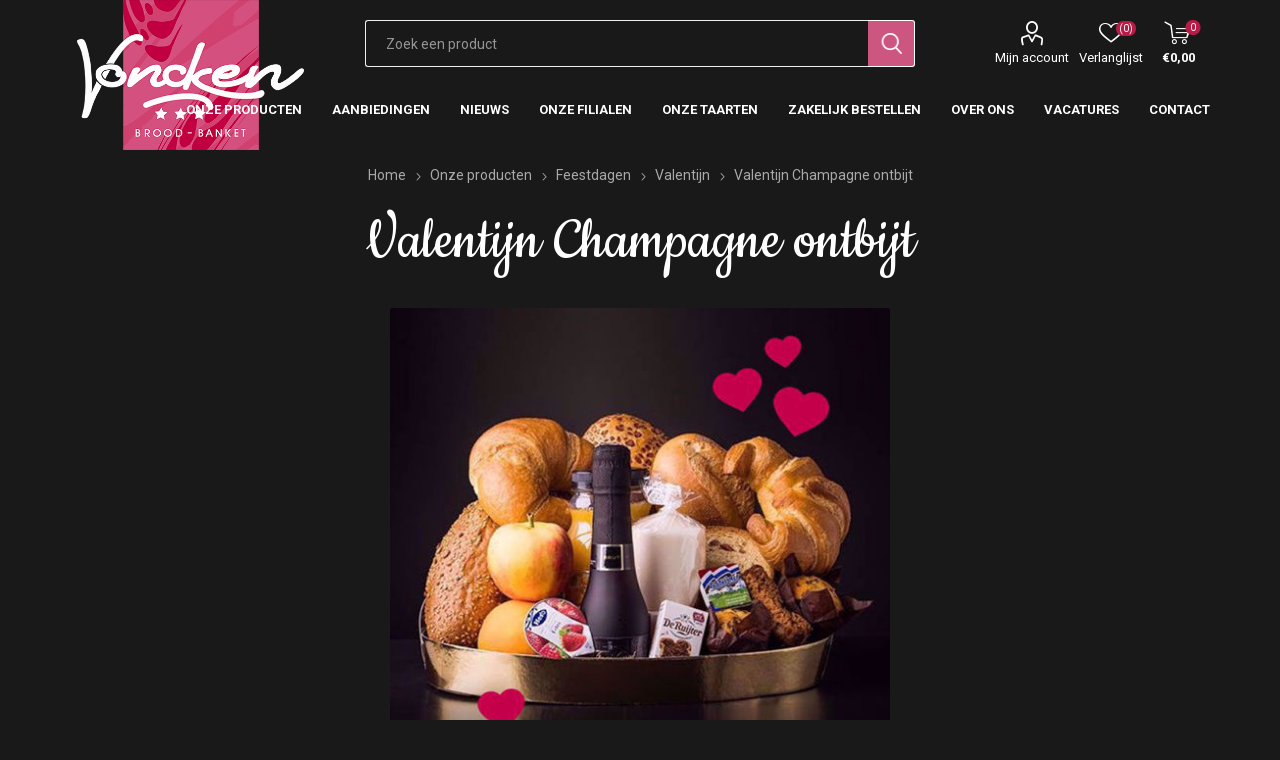

--- FILE ---
content_type: text/html; charset=utf-8
request_url: https://www.bakkerijvoncken.nl/valentijn-champagne-ontbijt
body_size: 35625
content:
<!DOCTYPE html><html lang=nl class=html-product-details-page><head><title>Bakkerij Voncken | Valentijn Champagne ontbijt</title><meta charset=UTF-8><meta name=description content="&lt;b>De Valentijn Champagne ontbijtpakketten worden bezorgd* tussen 8:30 - 10:30 uur. (*Indien u voor bezorging heeft gekozen)&lt;/b>&lt;br/>&lt;br/>

&lt;b>Ons Champagne ontbijtpakket bestaat uit: Een ontbijtmand met 2 vrolijke placemats, 1 flesje Champagne, 2 flesjes Jus d'orange, 3 Schnittbroodjes, 1 Meergranenbroodje en 1 Mamma Mia, 2 Croissant, 2 stuks fruit, Beleg (2x Kaas, 2x Ham), 2 sneetjes Rozijnenbrood, 2 sneetjes Peperkoek, 1 Rijckelaer (een heerlijk verwenbrood),  2 Vanille muffins, 2 kuipjes Jam, 3 kuipjes boter, 2 pakjes de Ruijter Hagelslag en een mooi doosje met 2 verrukkelijke Chocolaterie Voncken bonbons ❤&lt;/b>

Het pakket wordt verfraaid met Valentijn hartjes"><meta name=keywords content="bakkerij voncken limburg vlaai brood muffin taart gebak chocolade lunchroom lunchcafe kerkrade"><meta name=generator content=nopCommerce><meta name=viewport content="width=device-width, initial-scale=1, maximum-scale=1, user-scalable=0"><link rel=preload as=font href=/Themes/Emporium/Content/icons/emporium-icons.woff crossorigin><link href="https://fonts.googleapis.com/css?family=Roboto:300,400,700&amp;subset=cyrillic-ext,greek-ext&amp;display=swap" rel=stylesheet><link href="https://fonts.googleapis.com/css?family=Cookie" rel=stylesheet><meta name=facebook-domain-verification content=gh562fkvasn8ytk5ruo928nazqiogx><meta property=og:type content=product><meta property=og:title content="Valentijn Champagne ontbijt"><meta property=og:description content="De Valentijn Champagne ontbijtpakketten worden bezorgd* tussen 8:30 - 10:30 uur. (*Indien u voor bezorging heeft gekozen)Ons Champagne ontbijtpakket bestaat uit: Een ontbijtmand met 2 vrolijke placemats, 1 flesje Champagne, 2 flesjes Jus d'orange, 3 Schnittbroodjes, 1 Meergranenbroodje en 1 Mamma Mia, 2 Croissant, 2 stuks fruit, Beleg (2x Kaas, 2x Ham), 2 sneetjes Rozijnenbrood, 2 sneetjes Peperkoek, 1 Rijckelaer (een heerlijk verwenbrood),  2 Vanille muffins, 2 kuipjes Jam, 3 kuipjes boter, 2 pakjes de Ruijter Hagelslag en een mooi doosje met 2 verrukkelijke Chocolaterie Voncken bonbons ❤

Het pakket wordt verfraaid met Valentijn hartjes"><meta property=og:image content=https://www.bakkerijvoncken.nl/images/thumbs/0008137_valentijn-champagne-ontbijt_510.jpeg><meta property=og:image:url content=https://www.bakkerijvoncken.nl/images/thumbs/0008137_valentijn-champagne-ontbijt_510.jpeg><meta property=og:url content=https://www.bakkerijvoncken.nl/valentijn-champagne-ontbijt><meta property=og:site_name content="Bakkerij Voncken"><meta property=twitter:card content=summary><meta property=twitter:site content="Bakkerij Voncken"><meta property=twitter:title content="Valentijn Champagne ontbijt"><meta property=twitter:description content="De Valentijn Champagne ontbijtpakketten worden bezorgd* tussen 8:30 - 10:30 uur. (*Indien u voor bezorging heeft gekozen)Ons Champagne ontbijtpakket bestaat uit: Een ontbijtmand met 2 vrolijke placemats, 1 flesje Champagne, 2 flesjes Jus d'orange, 3 Schnittbroodjes, 1 Meergranenbroodje en 1 Mamma Mia, 2 Croissant, 2 stuks fruit, Beleg (2x Kaas, 2x Ham), 2 sneetjes Rozijnenbrood, 2 sneetjes Peperkoek, 1 Rijckelaer (een heerlijk verwenbrood),  2 Vanille muffins, 2 kuipjes Jam, 3 kuipjes boter, 2 pakjes de Ruijter Hagelslag en een mooi doosje met 2 verrukkelijke Chocolaterie Voncken bonbons ❤

Het pakket wordt verfraaid met Valentijn hartjes"><meta property=twitter:image content=https://www.bakkerijvoncken.nl/images/thumbs/0008137_valentijn-champagne-ontbijt_510.jpeg><meta property=twitter:url content=https://www.bakkerijvoncken.nl/valentijn-champagne-ontbijt><script async src="https://www.googletagmanager.com/gtag/js?id=UA-70361865-1"></script><script>function gtag(){dataLayer.push(arguments)}window.dataLayer=window.dataLayer||[];gtag("js",new Date);gtag("config","UA-70361865-1")</script><link href="/Themes/Emporium/Content/css/nivo.css?v=4.30" rel=stylesheet><link href="/Themes/Emporium/Content/css/styles.css?v=4.30" rel=stylesheet><link href="/Themes/Emporium/Content/css/tables.css?v=4.30" rel=stylesheet><link href="/Themes/Emporium/Content/css/mobile.css?v=4.30" rel=stylesheet><link href="/Themes/Emporium/Content/css/480.css?v=4.30" rel=stylesheet><link href="/Themes/Emporium/Content/css/768.css?v=4.30" rel=stylesheet><link href="/Themes/Emporium/Content/css/1024.css?v=4.30" rel=stylesheet><link href="/Themes/Emporium/Content/css/1280.css?v=4.30" rel=stylesheet><link href="/Themes/Emporium/Content/css/1600.css?v=4.30" rel=stylesheet><link href="/Plugins/SevenSpikes.Core/Styles/slick-slider-1.6.0.css?v=4.30" rel=stylesheet><link href="/Plugins/SevenSpikes.Core/Styles/perfect-scrollbar.min.css?v=4.30" rel=stylesheet><link href="/Themes/Emporium/Content/css/voncken.css?v=4.30.5" rel=stylesheet><link href=/lib/magnific-popup/magnific-popup.css rel=stylesheet><link href=/Plugins/SevenSpikes.Nop.Plugins.MegaMenu/Themes/Emporium/Content/MegaMenu.css rel=stylesheet><link href=/Plugins/SevenSpikes.Nop.Plugins.ProductRibbons/Styles/Ribbons.common.css rel=stylesheet><link href=/Plugins/SevenSpikes.Nop.Plugins.ProductRibbons/Themes/Emporium/Content/Ribbons.css rel=stylesheet><link href="/Themes/Emporium/Content/css/theme.custom-1.css?v=15" rel=stylesheet><script src=/Plugins/Ultimate.Core/Content/js/localization.js></script><body class=product-details-page-body><div class=ajax-loading-block-window style=display:none></div><div id=dialog-notifications-success title=Melding style=display:none></div><div id=dialog-notifications-error title=Fout style=display:none></div><div id=dialog-notifications-warning title=Waarschuwing style=display:none></div><div id=bar-notification class=bar-notification-container data-close=Sluiten></div><!--[if lte IE 8]><div style=clear:both;height:59px;text-align:center;position:relative><a href=http://www.microsoft.com/windows/internet-explorer/default.aspx target=_blank> <img src=/Themes/Emporium/Content/img/ie_warning.jpg height=42 width=820 alt="You are using an outdated browser. For a faster, safer browsing experience, upgrade for free today."> </a></div><![endif]--><div class=master-wrapper-page><div class=responsive-nav-wrapper-parent><div class=responsive-nav-wrapper><div class=menu-title><span>Menu</span></div><div class=search-wrap><span>Zoek</span></div><div class=mobile-logo><a href="/" class=logo> <img alt="Bakkerij Voncken" title="Bakkerij Voncken" src=https://bakkerijvoncken.nl/images/thumbs/0005585.png></a></div><div class=shopping-cart-link></div><div class=personal-button id=header-links-opener><span>Persoonlijk menu</span></div></div></div><div class=header><div class=header-upper><div class=header-selectors-wrapper></div></div><div class=header-lower><div class=header-logo><a href="/" class=logo> <img alt="Bakkerij Voncken" title="Bakkerij Voncken" src=https://bakkerijvoncken.nl/images/thumbs/0005585.png></a></div><div class="search-box store-search-box"><div class=close-side-menu><span class=close-side-menu-text>Zoek een product</span> <span class=close-side-menu-btn>Sluiten</span></div><form method=get id=small-search-box-form action=/search><input type=text class=search-box-text id=small-searchterms autocomplete=off name=q placeholder="Zoek een product" aria-label="Zoekvak tekstinvoer"> <input type=submit class="button-1 search-box-button" value=Zoeken></form></div><div class=header-links-wrapper><div class=header-links><ul><li><a href=/customer/info class="ico-account opener" data-loginurl=/login>Mijn account</a><div class=profile-menu-box><div class=close-side-menu><span class=close-side-menu-text>Mijn account</span> <span class=close-side-menu-btn>Sluiten</span></div><div class=header-form-holder><a href="/register?returnUrl=%2Fvalentijn-champagne-ontbijt" class=ico-register>Registreren</a> <a href="/login?returnUrl=%2Fvalentijn-champagne-ontbijt" class=ico-login>Inloggen</a></div></div><li><a href=/wishlist class=ico-wishlist> <span class=wishlist-label>Verlanglijst</span> <span class=wishlist-qty>(0)</span> </a></ul><div class=mobile-flyout-wrapper><div class=close-side-menu><span class=close-side-menu-text>Winkelwagen</span> <span class=close-side-menu-btn>Sluiten</span></div><div id=flyout-cart class=flyout-cart data-removeitemfromcarturl=/EmporiumTheme/RemoveItemFromCart data-flyoutcarturl=/EmporiumTheme/FlyoutShoppingCart><div id=topcartlink><a href=/cart class=ico-cart> <span class=cart-qty>0</span> <span class=cart-label> &#x20AC;0,00 </span> </a></div><div class=mini-shopping-cart><div class=flyout-cart-scroll-area><p>U heeft geen artikelen in uw winkelwagen.</div></div></div></div></div></div></div><div class=header-menu-parent><div class="header-menu categories-in-side-panel"><div class=category-navigation-list-wrapper><span class=category-navigation-title>Alle categorieën</span><ul class="category-navigation-list sticky-flyout"></ul></div><div class=close-menu><span class=close-menu-text>Menu</span> <span class=close-menu-btn>Sluiten</span></div><ul class="mega-menu megaMenu" data-isrtlenabled=false data-enableclickfordropdown=false><li class=has-sublist><a href=/producten class=with-subcategories title="Onze producten"><span> Onze producten</span></a><div class=plus-button></div><div class=sublist-wrap><ul class=sublist><li class=back-button><span>Back</span><li class=has-sublist><a href=/brood class=with-subcategories title=Brood><span> Brood</span></a><div class=plus-button></div><div class=sublist-wrap><ul class=sublist><li class=back-button><span>Back</span><li><a href=/brooddag title=Brooddag><span> Brooddag</span></a><li><a href=/vonckelendbrood title=Vonckelend><span> Vonckelend</span></a><li><a href=/witbrood title=Witbrood><span> Witbrood</span></a><li><a href=/tarwebrood title=Tarwebrood><span> Tarwebrood</span></a><li><a href=/meergranenvolkorenbrood title="Meergranen Spelt Volkorenbrood"><span> Meergranen Spelt Volkorenbrood</span></a><li><a href=/rustiquebrood title=Rustiquebrood><span> Rustiquebrood</span></a><li><a href=/desembrood title=Desembrood><span> Desembrood</span></a><li><a href=/bijzondere-broodsoorten title="Bijzondere broodsoorten"><span> Bijzondere broodsoorten</span></a><li><a href=/roggebrood title=Roggebrood><span> Roggebrood</span></a><li><a href=/allergie-dieet-brood title="Allergie en dieet brood"><span> Allergie en dieet brood</span></a></ul></div><li><a href=/klein-brood title="Klein brood"><span> Klein brood</span></a><li><a href=/vlaai-en-luxe-vlaai title="Vlaai en luxe vlaai"><span> Vlaai en luxe vlaai</span></a><li><a href=/gebak title=Gebak><span> Gebak</span></a><li><a href=/chocolaterievoncken title=Chocolade><span> Chocolade</span></a><li><a href=/wafelsenkoekjes title="Wafels en koekjes"><span> Wafels en koekjes</span></a><li><a href=/cake-en-muffin title="Cake en muffin"><span> Cake en muffin</span></a><li><a href=/belegdebroodjes-en-snacks title="Snacks en Belegde Broodjes"><span> Snacks en Belegde Broodjes</span></a><li><a href=/taart title=Taart><span> Taart</span></a><li><a href=/ontbijt-service title="Ontbijt en Lunch service"><span> Ontbijt en Lunch service</span></a><li><a href=/high-tea title="High tea"><span> High tea</span></a><li><a href=/olie-en-azijn title="Olie en Azijn"><span> Olie en Azijn</span></a><li><a href=/feestdagen title=Feestdagen><span> Feestdagen</span></a></ul></div><li><a href=/aanbiedingen title=Aanbiedingen><span> Aanbiedingen</span></a><li><a href=/news title=Nieuws><span> Nieuws</span></a><li class=has-sublist><a href=https://bakkerijvoncken.nl/onze-winkels class=with-subcategories title="Onze Filialen"><span> Onze Filialen</span></a><div class=plus-button></div><div class=sublist-wrap><ul class=sublist><li class=back-button><span>Back</span><li><a href=https://bakkerijvoncken.nl/bautsch title=Bautsch><span> Bautsch</span></a><li><a href=https://bakkerijvoncken.nl/beek title=Beek><span> Beek</span></a><li><a href=https://bakkerijvoncken.nl/berg-terblijt title="Berg en Terblijt"><span> Berg en Terblijt</span></a><li><a href=https://bakkerijvoncken.nl/brunssum title=Brunssum><span> Brunssum</span></a><li><a href=https://bakkerijvoncken.nl/brusselse-poort title="Brusselse Poort"><span> Brusselse Poort</span></a><li><a href=https://bakkerijvoncken.nl/cornelius title=Cornelius><span> Cornelius</span></a><li><a href=https://bakkerijvoncken.nl/eygelshoven title=Eygelshoven><span> Eygelshoven</span></a><li><a href=https://bakkerijvoncken.nl/gulpen title=Gulpen><span> Gulpen</span></a><li><a href=https://bakkerijvoncken.nl/heerlen-centrum title="Heerlen Centrum"><span> Heerlen Centrum</span></a><li><a href=https://bakkerijvoncken.nl/hoensbroek title=Hoensbroek><span> Hoensbroek</span></a><li><a href=https://bakkerijvoncken.nl/hoofdvestiging-kerkrade title="Hoofdvestiging Kerkrade"><span> Hoofdvestiging Kerkrade</span></a><li><a href=https://bakkerijvoncken.nl/kasteellaan title=Kasteellaan><span> Kasteellaan</span></a><li><a href=https://bakkerijvoncken.nl/kerkrade-centrum title="Kerkrade Centrum"><span> Kerkrade Centrum</span></a><li><a href=https://bakkerijvoncken.nl/landgraaf title=Landgraaf><span> Landgraaf</span></a><li><a href=https://bakkerijvoncken.nl/maastricht-centrum title="Maastricht Centrum"><span> Maastricht Centrum</span></a><li class=has-sublist><a href=https://bakkerijvoncken.nl/maastricht-de-beente class=with-subcategories title="Maastricht de Beente"><span> Maastricht de Beente</span></a><div class=plus-button></div><div class=sublist-wrap><ul class=sublist><li class=back-button><span>Back</span><li><a href=https://www.bakkerijvoncken.nl/maastricht-chocolade title="Maastricht Chocolade"><span> Maastricht Chocolade</span></a></ul></div><li><a href=https://bakkerijvoncken.nl/margraten title=Margraten><span> Margraten</span></a><li><a href=https://bakkerijvoncken.nl/nuth title=Nuth><span> Nuth</span></a><li><a href=https://bakkerijvoncken.nl/treebeek title=Treebeek><span> Treebeek</span></a><li><a href=https://bakkerijvoncken.nl/vaals title=Vaals><span> Vaals</span></a><li><a href=https://bakkerijvoncken.nl/voerendaal title=Voerendaal><span> Voerendaal</span></a><li><a href=https://bakkerijvoncken.nl/welten title=Welten><span> Welten</span></a><li><a href=https://bakkerijvoncken.nl/zonstraat-kerkrade title="Zonstraat Kerkrade"><span> Zonstraat Kerkrade</span></a></ul></div><li><a href=/taarten title="Onze taarten"><span> Onze taarten</span></a><li><a href=https://voncken.bestellingplaatsen.nl title="Zakelijk bestellen"><span> Zakelijk bestellen</span></a><li class=has-sublist><a href=https://bakkerijvoncken.nl/over-ons class=with-subcategories title="Over Ons"><span> Over Ons</span></a><div class=plus-button></div><div class=sublist-wrap><ul class=sublist><li class=back-button><span>Back</span><li><a href=https://www.bakkerijvoncken.nl/ons-verhaal title="Ons verhaal"><span> Ons verhaal</span></a><li><a href=https://www.bakkerijvoncken.nl/bakkerij-voncken-maastricht-proef-onze-passie-voor-brood-banket title="Passie voor brood en banket"><span> Passie voor brood en banket</span></a></ul></div><li><a href=https://bakkerijvoncken.nl/vacatures title=Vacatures><span> Vacatures</span></a><li><a href=/contactus title=Contact><span> Contact</span></a></ul><ul class="mega-menu-responsive megaMenu"><li class=all-categories><span class=labelfornextplusbutton>Alle categorieën</span><div class=plus-button></div><div class=sublist-wrap><ul class=sublist><li class=back-button><span>Terug</span></ul></div><li class=has-sublist><a href=/producten class=with-subcategories title="Onze producten"><span> Onze producten</span></a><div class=plus-button></div><div class=sublist-wrap><ul class=sublist><li class=back-button><span>Back</span><li class=has-sublist><a href=/brood class=with-subcategories title=Brood><span> Brood</span></a><div class=plus-button></div><div class=sublist-wrap><ul class=sublist><li class=back-button><span>Back</span><li><a href=/brooddag title=Brooddag><span> Brooddag</span></a><li><a href=/vonckelendbrood title=Vonckelend><span> Vonckelend</span></a><li><a href=/witbrood title=Witbrood><span> Witbrood</span></a><li><a href=/tarwebrood title=Tarwebrood><span> Tarwebrood</span></a><li><a href=/meergranenvolkorenbrood title="Meergranen Spelt Volkorenbrood"><span> Meergranen Spelt Volkorenbrood</span></a><li><a href=/rustiquebrood title=Rustiquebrood><span> Rustiquebrood</span></a><li><a href=/desembrood title=Desembrood><span> Desembrood</span></a><li><a href=/bijzondere-broodsoorten title="Bijzondere broodsoorten"><span> Bijzondere broodsoorten</span></a><li><a href=/roggebrood title=Roggebrood><span> Roggebrood</span></a><li><a href=/allergie-dieet-brood title="Allergie en dieet brood"><span> Allergie en dieet brood</span></a></ul></div><li><a href=/klein-brood title="Klein brood"><span> Klein brood</span></a><li><a href=/vlaai-en-luxe-vlaai title="Vlaai en luxe vlaai"><span> Vlaai en luxe vlaai</span></a><li><a href=/gebak title=Gebak><span> Gebak</span></a><li><a href=/chocolaterievoncken title=Chocolade><span> Chocolade</span></a><li><a href=/wafelsenkoekjes title="Wafels en koekjes"><span> Wafels en koekjes</span></a><li><a href=/cake-en-muffin title="Cake en muffin"><span> Cake en muffin</span></a><li><a href=/belegdebroodjes-en-snacks title="Snacks en Belegde Broodjes"><span> Snacks en Belegde Broodjes</span></a><li><a href=/taart title=Taart><span> Taart</span></a><li><a href=/ontbijt-service title="Ontbijt en Lunch service"><span> Ontbijt en Lunch service</span></a><li><a href=/high-tea title="High tea"><span> High tea</span></a><li><a href=/olie-en-azijn title="Olie en Azijn"><span> Olie en Azijn</span></a><li><a href=/feestdagen title=Feestdagen><span> Feestdagen</span></a></ul></div><li><a href=/aanbiedingen title=Aanbiedingen><span> Aanbiedingen</span></a><li><a href=/news title=Nieuws><span> Nieuws</span></a><li class=has-sublist><a href=https://bakkerijvoncken.nl/onze-winkels class=with-subcategories title="Onze Filialen"><span> Onze Filialen</span></a><div class=plus-button></div><div class=sublist-wrap><ul class=sublist><li class=back-button><span>Back</span><li><a href=https://bakkerijvoncken.nl/bautsch title=Bautsch><span> Bautsch</span></a><li><a href=https://bakkerijvoncken.nl/beek title=Beek><span> Beek</span></a><li><a href=https://bakkerijvoncken.nl/berg-terblijt title="Berg en Terblijt"><span> Berg en Terblijt</span></a><li><a href=https://bakkerijvoncken.nl/brunssum title=Brunssum><span> Brunssum</span></a><li><a href=https://bakkerijvoncken.nl/brusselse-poort title="Brusselse Poort"><span> Brusselse Poort</span></a><li><a href=https://bakkerijvoncken.nl/cornelius title=Cornelius><span> Cornelius</span></a><li><a href=https://bakkerijvoncken.nl/eygelshoven title=Eygelshoven><span> Eygelshoven</span></a><li><a href=https://bakkerijvoncken.nl/gulpen title=Gulpen><span> Gulpen</span></a><li><a href=https://bakkerijvoncken.nl/heerlen-centrum title="Heerlen Centrum"><span> Heerlen Centrum</span></a><li><a href=https://bakkerijvoncken.nl/hoensbroek title=Hoensbroek><span> Hoensbroek</span></a><li><a href=https://bakkerijvoncken.nl/hoofdvestiging-kerkrade title="Hoofdvestiging Kerkrade"><span> Hoofdvestiging Kerkrade</span></a><li><a href=https://bakkerijvoncken.nl/kasteellaan title=Kasteellaan><span> Kasteellaan</span></a><li><a href=https://bakkerijvoncken.nl/kerkrade-centrum title="Kerkrade Centrum"><span> Kerkrade Centrum</span></a><li><a href=https://bakkerijvoncken.nl/landgraaf title=Landgraaf><span> Landgraaf</span></a><li><a href=https://bakkerijvoncken.nl/maastricht-centrum title="Maastricht Centrum"><span> Maastricht Centrum</span></a><li class=has-sublist><a href=https://bakkerijvoncken.nl/maastricht-de-beente class=with-subcategories title="Maastricht de Beente"><span> Maastricht de Beente</span></a><div class=plus-button></div><div class=sublist-wrap><ul class=sublist><li class=back-button><span>Back</span><li><a href=https://www.bakkerijvoncken.nl/maastricht-chocolade title="Maastricht Chocolade"><span> Maastricht Chocolade</span></a></ul></div><li><a href=https://bakkerijvoncken.nl/margraten title=Margraten><span> Margraten</span></a><li><a href=https://bakkerijvoncken.nl/nuth title=Nuth><span> Nuth</span></a><li><a href=https://bakkerijvoncken.nl/treebeek title=Treebeek><span> Treebeek</span></a><li><a href=https://bakkerijvoncken.nl/vaals title=Vaals><span> Vaals</span></a><li><a href=https://bakkerijvoncken.nl/voerendaal title=Voerendaal><span> Voerendaal</span></a><li><a href=https://bakkerijvoncken.nl/welten title=Welten><span> Welten</span></a><li><a href=https://bakkerijvoncken.nl/zonstraat-kerkrade title="Zonstraat Kerkrade"><span> Zonstraat Kerkrade</span></a></ul></div><li><a href=/taarten title="Onze taarten"><span> Onze taarten</span></a><li><a href=https://voncken.bestellingplaatsen.nl title="Zakelijk bestellen"><span> Zakelijk bestellen</span></a><li class=has-sublist><a href=https://bakkerijvoncken.nl/over-ons class=with-subcategories title="Over Ons"><span> Over Ons</span></a><div class=plus-button></div><div class=sublist-wrap><ul class=sublist><li class=back-button><span>Back</span><li><a href=https://www.bakkerijvoncken.nl/ons-verhaal title="Ons verhaal"><span> Ons verhaal</span></a><li><a href=https://www.bakkerijvoncken.nl/bakkerij-voncken-maastricht-proef-onze-passie-voor-brood-banket title="Passie voor brood en banket"><span> Passie voor brood en banket</span></a></ul></div><li><a href=https://bakkerijvoncken.nl/vacatures title=Vacatures><span> Vacatures</span></a><li><a href=/contactus title=Contact><span> Contact</span></a></ul><div class=mobile-menu-items></div></div></div></div><div class=overlayOffCanvas></div><div class=master-wrapper-content><div id=product-ribbon-info data-productid=15632 data-productboxselector=".product-item, .item-holder" data-productboxpicturecontainerselector=".picture, .item-picture" data-productpagepicturesparentcontainerselector=.product-essential data-productpagebugpicturecontainerselector=.picture data-retrieveproductribbonsurl=/RetrieveProductRibbons></div><div class=master-column-wrapper><div class=center-1><div class="page product-details-page"><div class=page-body><form method=post id=product-details-form action=/valentijn-champagne-ontbijt><div itemscope itemtype=http://schema.org/Product><meta itemprop=name content="Valentijn Champagne ontbijt"><meta itemprop=sku content=9854><meta itemprop=gtin><meta itemprop=mpn><meta itemprop=description content="&lt;b>De Valentijn Champagne ontbijtpakketten worden bezorgd* tussen 8:30 - 10:30 uur. (*Indien u voor bezorging heeft gekozen)&lt;/b>&lt;br/>&lt;br/>

&lt;b>Ons Champagne ontbijtpakket bestaat uit: Een ontbijtmand met 2 vrolijke placemats, 1 flesje Champagne, 2 flesjes Jus d'orange, 3 Schnittbroodjes, 1 Meergranenbroodje en 1 Mamma Mia, 2 Croissant, 2 stuks fruit, Beleg (2x Kaas, 2x Ham), 2 sneetjes Rozijnenbrood, 2 sneetjes Peperkoek, 1 Rijckelaer (een heerlijk verwenbrood),  2 Vanille muffins, 2 kuipjes Jam, 3 kuipjes boter, 2 pakjes de Ruijter Hagelslag en een mooi doosje met 2 verrukkelijke Chocolaterie Voncken bonbons ❤&lt;/b>

Het pakket wordt verfraaid met Valentijn hartjes"><meta itemprop=image content=https://www.bakkerijvoncken.nl/images/thumbs/0008137_valentijn-champagne-ontbijt_510.jpeg><div itemprop=offers itemscope itemtype=http://schema.org/Offer><meta itemprop=url content=https://www.bakkerijvoncken.nl/valentijn-champagne-ontbijt><meta itemprop=price content=40.75><meta itemprop=priceCurrency content=EUR><meta itemprop=priceValidUntil></div><div itemprop=review itemscope itemtype=http://schema.org/Review><meta itemprop=author content=ALL><meta itemprop=url content=/productreviews/15632></div></div><div data-productid=15632><div class=product-essential><div class=mobile-name-holder></div><div class=mobile-prev-next-holder></div><div class=gallery><div class=picture><img alt="Afbeelding van Valentijn Champagne ontbijt" src=https://www.bakkerijvoncken.nl/images/thumbs/0008137_valentijn-champagne-ontbijt_510.jpeg title="Afbeelding van Valentijn Champagne ontbijt" id=main-product-img-15632></div></div><div class=overview><div class=prev-next-holder></div><div class=breadcrumb><ul itemscope itemtype=http://schema.org/BreadcrumbList><li><span> <a href="/"> <span>Home</span> </a> </span> <span class=delimiter>/</span><li itemprop=itemListElement itemscope itemtype=http://schema.org/ListItem><a href=/producten itemprop=item> <span itemprop=name>Onze producten</span> </a> <span class=delimiter>/</span><meta itemprop=position content=1><li itemprop=itemListElement itemscope itemtype=http://schema.org/ListItem><a href=/feestdagen itemprop=item> <span itemprop=name>Feestdagen</span> </a> <span class=delimiter>/</span><meta itemprop=position content=2><li itemprop=itemListElement itemscope itemtype=http://schema.org/ListItem><a href=/valentijn itemprop=item> <span itemprop=name>Valentijn</span> </a> <span class=delimiter>/</span><meta itemprop=position content=3><li itemprop=itemListElement itemscope itemtype=http://schema.org/ListItem><strong class=current-item itemprop=name>Valentijn Champagne ontbijt</strong> <span itemprop=item itemscope itemtype=http://schema.org/Thing id=/valentijn-champagne-ontbijt> </span><meta itemprop=position content=4></ul></div><div class=product-name><h1>Valentijn Champagne ontbijt</h1></div><div class=reviews-and-compare></div><div class=short-description><b>De Valentijn Champagne ontbijtpakketten worden bezorgd* tussen 8:30 - 10:30 uur. (*Indien u voor bezorging heeft gekozen)</b><br><br> <b>Ons Champagne ontbijtpakket bestaat uit: Een ontbijtmand met 2 vrolijke placemats, 1 flesje Champagne, 2 flesjes Jus d'orange, 3 Schnittbroodjes, 1 Meergranenbroodje en 1 Mamma Mia, 2 Croissant, 2 stuks fruit, Beleg (2x Kaas, 2x Ham), 2 sneetjes Rozijnenbrood, 2 sneetjes Peperkoek, 1 Rijckelaer (een heerlijk verwenbrood), 2 Vanille muffins, 2 kuipjes Jam, 3 kuipjes boter, 2 pakjes de Ruijter Hagelslag en een mooi doosje met 2 verrukkelijke Chocolaterie Voncken bonbons ❤</b> Het pakket wordt verfraaid met Valentijn hartjes</div><div class=attributes-wrapper></div><div class=custom><div class=product-collateral><div class=product-variant-list><div class=product-variant-line><div class=variant-overview><div class=variant-info><div class=variant-name>Valentijn Champagne ontbijt</div><div class=additional-details><div class=additional-details><div class=sku><span class=label>Artikelnummer::</span> <span class=value id=sku-15632>9854</span></div></div></div></div><div class=product-variant-box><div class=prices><div class=product-price><span id=price-value-15632 class=price-value-15632> €40,75 </span></div></div><div class=variant-buttons-wrapper><div class=add-to-cart><div class=add-to-cart-panel><label class=qty-label for=addtocart_15632_EnteredQuantity>Aantal:</label><div class=add-to-cart-qty-wrapper><input id=product_enteredQuantity_15632 class=qty-input type=text aria-label="Enter a quantity" data-val=true data-val-required="The Aantal field is required." name=addtocart_15632.EnteredQuantity value=1> <span class=plus>&#x69;</span> <span class=minus>&#x68;</span></div><input type=button id=add-to-cart-button-15632 class="button-1 add-to-cart-button" value="Bestel nu!" data-productid=15632 onclick="return AjaxCart.addproducttocart_details(&#34;/addproducttocart/details/15632/1&#34;,&#34;#product-details-form&#34;),!1"></div></div><div class=add-to-wishlist><button type=button id=add-to-wishlist-button-15632 class="button-2 add-to-wishlist-button" value="Toevoegen aan verlanglijst" data-productid=15632 onclick="return AjaxCart.addproducttocart_details(&#34;/addproducttocart/details/15632/2&#34;,&#34;#product-details-form&#34;),!1"><span>Toevoegen aan verlanglijst</span></button></div></div></div></div></div></div></div></div></div></div><div class=product-collateral></div><div class=carousel-wrapper></div></div><input name=__RequestVerificationToken type=hidden value=CfDJ8JkRE5hn285GtTcr1RshTj3YK1q6FMAAlLyrXvLtTuGzWbpeoXwGsu62ZFCXzmJoKlbpLkmTlC9GF10zvsuIPt3PqwhQiehMnEkKJMUMdDQUKpZZDKBwAtTFn8FDc0PFJjUqJj-hZGE1L5l2b3tRl98></form></div></div></div></div></div><div class=footer><div class=footer-upper><div class=newsletter><div class=title><strong>Nieuwsbrief</strong></div><div class=newsletter-subscribe id=newsletter-subscribe-block><div class=newsletter-email><input id=newsletter-email class=newsletter-subscribe-text placeholder="Uw email" aria-label=Aanmelden type=email name=NewsletterEmail> <input type=button value=Aanmelden id=newsletter-subscribe-button class="button-1 newsletter-subscribe-button"></div><div class=newsletter-validation><span id=subscribe-loading-progress style=display:none class=please-wait>Wacht</span> <span class=field-validation-valid data-valmsg-for=NewsletterEmail data-valmsg-replace=true></span></div></div><div class=newsletter-result id=newsletter-result-block></div></div></div><div class=footer-middle><div class=footer-block><div class=title><strong>Ons verhaal</strong></div><ul class=list><li><a href=/over-ons>Over ons</a><li><a href=/contactus>Contact</a><li><a href=/roda-aanbiedingen>Roda aanbiedingen</a><li><a href=/news>Nieuws</a></ul></div><div class=footer-block><div class=title><strong>Mijn account</strong></div><ul class=list><li><a href=/customer/info>Mijn account</a><li><a href=/order/history>Bestellingen</a><li><a href=/customer/addresses>Klant adressen</a><li><a href=/recentlyviewedproducts>Recent bekeken producten</a></ul></div><div class=footer-block><div class=title><strong>Informatie</strong></div><ul class=list><li><a href=/search>Zoek</a><li><a href=/meest-gestelde-vragen>Meest gestelde vragen</a><li><a href=/verzendinformatie>Verzendinformatie</a><li><a href=/privacy>Privacy notice</a><li><a href=/algemene-voorwaarden>Algemene voorwaarden</a><li><a href=/onze-partners>Onze Partners</a></ul></div><div class=socials-and-payments><div class=social-icons><div class=title><strong>Volg ons</strong></div><ul class=social-sharing><li><a target=_blank class=facebook href="https://nl-nl.facebook.com/bakkerijvoncken.nl/" aria-label=Facebook></a><li><a target=_blank class=youtube href=https://www.youtube.com/channel/UCThPT9XfRxvyNT3hraNO0dA aria-label=YouTube></a><li><a target=_blank class=instagram href="https://www.instagram.com/bakkerijvoncken/?hl=nl" aria-label=Instagram></a></ul></div><div class=pay-options><h3 class=title>Betaal methodes</h3><img src=/Themes/Emporium/Content/img/pay_icon1.png alt=""> <img src=/Themes/Emporium/Content/img/pay_icon2.png alt=""> <img src=/Themes/Emporium/Content/img/pay_icon3.png alt=""> <img src=/Themes/Emporium/Content/img/pay_icon6.png alt=""></div></div></div><div class=footer-lower><div class=footer-powered-by>Powered by <a href="https://www.nopcommerce.com/" target=_blank>nopCommerce</a> and <a href="https://www.compad.nl/" target=_blank>Compad software</a></div><div class=footer-designed-by>Designed by <a href="https://www.compadstudio.nl/case-studies/webshop-bakkerij-voncken/?portfolioCats=29%2C31/" target=_blank>Compad Reclamestudio</a></div><div class=footer-designed-by>Foto's door <a href="http://www.bjornfrins.nl/" target=_blank>Bjorn Frins</a></div><div class=footer-disclaimer>Copyright ; 2025 Bakkerij Voncken. Alle rechten voorbehouden.</div></div></div></div><script src=/lib/jquery/jquery-3.4.1.min.js></script><script src=/lib/jquery-validate/jquery.validate-v1.19.1/jquery.validate.min.js></script><script src=/lib/jquery-validate/jquery.validate.unobtrusive-v3.2.11/jquery.validate.unobtrusive.min.js></script><script src=/lib/jquery-ui/jquery-ui-1.12.1.custom/jquery-ui.min.js></script><script src=/lib/jquery-migrate/jquery-migrate-3.1.0.min.js></script><script src=/Plugins/SevenSpikes.Core/Scripts/iOS-12-array-reverse-fix.min.js></script><script src=/js/public.common.js></script><script src=/js/public.ajaxcart.js></script><script src=/js/public.countryselect.js></script><script src=/Themes/Emporium/Content/scripts/footer.js></script><script src=/lib/magnific-popup/jquery.magnific-popup.min.js></script><script src=/Plugins/SevenSpikes.Core/Scripts/sevenspikes.core.min.js></script><script src=/Plugins/SevenSpikes.Nop.Plugins.MegaMenu/Scripts/MegaMenu.min.js></script><script src=/Plugins/SevenSpikes.Core/Scripts/jquery.json-2.4.min.js></script><script src=/Plugins/SevenSpikes.Nop.Plugins.ProductRibbons/Scripts/ProductRibbons.min.js></script><script src="/Plugins/SevenSpikes.Core/Scripts/footable.min.js?v=4.30"></script><script src="/Plugins/SevenSpikes.Core/Scripts/perfect-scrollbar.min.js?v=4.30"></script><script src="/Plugins/SevenSpikes.Core/Scripts/sevenspikes.core.min.js?v=4.30"></script><script src="/Plugins/SevenSpikes.Core/Scripts/sevenspikes.theme.min.js?v=4.30"></script><script src="/Plugins/SevenSpikes.Core/Scripts/slick-slider-1.6.0.min.js?v=4.30"></script><script src="/Themes/Emporium/Content/scripts/emporium.js?v=4.30"></script><script>$(document).ready(function(){$("#addtocart_15632_EnteredQuantity").on("keydown",function(n){if(n.keyCode==13)return $("#add-to-cart-button-15632").trigger("click"),!1});$("#product_enteredQuantity_15632").on("input propertychange paste",function(){var n={productId:15632,quantity:$("#product_enteredQuantity_15632").val()};$(document).trigger({type:"product_quantity_changed",changedData:n})})})</script><script>$("#small-search-box-form").on("submit",function(n){$("#small-searchterms").val()==""&&(alert("Geef a.u.b. enige zoekwoorden in"),$("#small-searchterms").focus(),n.preventDefault())})</script><script>$(document).ready(function(){var n,t;$("#small-searchterms").autocomplete({delay:500,minLength:3,source:"/catalog/searchtermautocomplete",appendTo:".search-box",select:function(n,t){return $("#small-searchterms").val(t.item.label),setLocation(t.item.producturl),!1},open:function(){n&&(t=document.getElementById("small-searchterms").value,$(".ui-autocomplete").append('<li class="ui-menu-item" role="presentation"><a href="/search?q='+t+'">Alle resultaten weergeven...<\/a><\/li>'))}}).data("ui-autocomplete")._renderItem=function(t,i){var r=i.label;return n=i.showlinktoresultsearch,r=htmlEncode(r),$("<li><\/li>").data("item.autocomplete",i).append("<a><span>"+r+"<\/span><\/a>").appendTo(t)}})</script><script>$(document).ready(function(){$(".header").on("mouseenter","#topcartlink",function(){$("#flyout-cart").addClass("active")});$(".header").on("mouseleave","#topcartlink",function(){$("#flyout-cart").removeClass("active")});$(".header").on("mouseenter","#flyout-cart",function(){$("#flyout-cart").addClass("active")});$(".header").on("mouseleave","#flyout-cart",function(){$("#flyout-cart").removeClass("active")})})</script><script>$(document).ready(function(){$(".category-navigation-list").on("mouseenter",function(){$("img.lazy").each(function(){var n=$(this);n.attr("src",n.attr("data-original"))})})})</script><script>var localized_data={AjaxCartFailure:"Failed to add the product. Please refresh the page and try one more time."};AjaxCart.init(!1,".cart-qty",".header-links .wishlist-qty","#flyout-cart",localized_data)</script><script>function newsletter_subscribe(n){var t=$("#subscribe-loading-progress"),i;t.show();i={subscribe:n,email:$("#newsletter-email").val()};$.ajax({cache:!1,type:"POST",url:"/subscribenewsletter",data:i,success:function(n){$("#newsletter-result-block").html(n.Result);n.Success?($("#newsletter-subscribe-block").hide(),$("#newsletter-result-block").show()):$("#newsletter-result-block").fadeIn("slow").delay(2e3).fadeOut("slow")},error:function(){alert("Failed to subscribe.")},complete:function(){t.hide()}})}$(document).ready(function(){$("#newsletter-subscribe-button").on("click",function(){newsletter_subscribe("true")});$("#newsletter-email").on("keydown",function(n){if(n.keyCode==13)return $("#newsletter-subscribe-button").trigger("click"),!1})})</script><div class=scroll-back-button id=goToTop></div>

--- FILE ---
content_type: text/css
request_url: https://www.bakkerijvoncken.nl/Themes/Emporium/Content/css/nivo.css?v=4.30
body_size: 3227
content:

.page-body{
    background-color: green !important;
}

.nivo-directionNav a {
    top: 50%;
    display: block;
    width: 40px;
    height: 40px;
    line-height: 40px;
    font-size: 0;
    text-align: center;
    background-color: rgba(0,0,0,.4);
    border-radius: 50%;
    -webkit-transform: translateY(-50%);
    -ms-transform: translateY(-50%);
    transform: translateY(-50%);
    transition: all .2s ease;
}

.nivo-prevNav {
    left: 15px;
}

.nivo-nextNav {
    right: 15px;
}

.nivo-directionNav a:hover {
    background-color: #97c300;
}

.nivo-directionNav a:before {
    display: block;
    font-family: "emporium-icons";
    color: #fff;
    font-size: 12px;
}

.nivo-directionNav a.nivo-prevNav:before {
    content: "\6b";
}

.nivo-directionNav a.nivo-nextNav:before {
    content: "\6a";
}

.slider-wrapper {
    position: relative;
}

.nivo-controlNav {
    text-align: center;
    position: absolute;
    top: auto;
    bottom: 20px;
    left: 50%;
    -webkit-transform: translateX(-50%);
    -ms-transform: translateX(-50%);
    transform: translateX(-50%);
    z-index: 7;
    padding: 0;
}


    .nivo-controlNav a {
        position: relative;
        display: inline-block;
        vertical-align: middle;
        width: 16px;
        height: 16px;
        font-size: 0;
        margin: 0 4px;
    }

        .nivo-controlNav a:before {
            content: "";
            position: absolute;
            top: 50%;
            left: 50%;
            -webkit-transform: translate(-50%, -50%);
            -ms-transform: translate(-50%, -50%);
            transform: translate(-50%, -50%);
            border-radius: 50%;
            background-color: #000;
            width: 6px;
            height: 6px;
            opacity: .4;
            transition: all .2s ease;
        }

        .nivo-controlNav a:hover:before {
            width: 10px;
            height: 10px;
            background-color: #fff;
            opacity: 1;
        }

        .nivo-controlNav a.active:before {
            opacity: 1;
            width: 10px;
            height: 10px;
            background-color: #fff;
            box-shadow: 0 0 0 3px rgba(0,0,0,.4);
        }

    .nivo-controlNav.nivo-thumbs-enabled {
        margin: 0;
    }

        .nivo-controlNav.nivo-thumbs-enabled a {
            width: 120px;
            height: auto;
            border-radius: 0;
            margin: 10px 5px 0;
            box-shadow: none;
            background: none !important;
        }

.nivo-caption {
    top: 0;
    bottom: auto;
    background: rgba(255,255,255,.6);
    color: #555;
    font-size: 18px;
    opacity: 1;
    padding: 14px;
    text-align: center;
}

    .nivo-caption p {
        padding: 0;
    }

/***** HOME BANNERS *****/

.theme-home-banners {
    margin-bottom: 50px;
}

    .theme-home-banners + .theme-home-banners {
        margin-top: -40px;
    }

@media all and (max-width:768px) {
    .nivo-controlNav.nivo-thumbs-enabled {
        position: relative;
        transform: none;
        left: auto;
        bottom: auto;
    }
}


@media all and (min-width: 768px) {
    .theme-home-banners + .theme-home-banners {
        margin-top: -30px;
    }
}

@media all and (min-width: 1025px) {
    .theme-home-banners {
        float: left;
        width: calc(50% - 10px);
        margin: 0 0 70px !important;
    }

        .theme-home-banners a img {
            backface-visibility: hidden;
            transition: opacity .2s ease;
        }

        .theme-home-banners a:hover img {
            opacity: .8;
        }

        .theme-home-banners + .theme-home-banners {
            margin-top: 0;
            margin-left: 20px !important;
        }

            .theme-home-banners + .theme-home-banners + div {
                clear: both;
            }
}


--- FILE ---
content_type: text/css
request_url: https://www.bakkerijvoncken.nl/Themes/Emporium/Content/css/voncken.css?v=4.30.5
body_size: 55994
content:
.nop-jcarousel .carousel-title strong, .master-column-wrapper .page-title h1, .product-details-page .product-name h1, .nivo-caption, .product-tags-box .title strong, .product-details-page .product-grid .title strong, .also-purchased-products-grid .title strong, .spc-header .title {
    background-color: inherit;
    font-family: 'Cookie',Arial;
    font-weight: lighter !important;
    font-size: calc(50px + (50 - 30) * ((100vw - 300px) / (1600 - 300))) !important;
}

.home-page-body .rich-blog-homepage .post-title, .footer .footer-middle .social-icons .title, .footer .footer-middle .footer-block .title strong {
    background-color: inherit;
    font-family: 'Open Sans',sans-serif;
    font-size: calc(25px + (25 - 8) * ((100vw - 300px) / (1600 - 300))) !important;
}

.entity .entity-title h2, .add-info .prices span, .side-2 .block-wrapper .title, .quickViewWindow #accordion > h3, .item-box .product-title {
    background-color: inherit;
    font-family: 'Open Sans',sans-serif;
    font-size: calc(15px + (15 - 8) * ((100vw - 300px) / (1600 - 300))) !important;
}

.sitemap-page .page-body .description, .sitemap-page .page-body .entity .entity-body ul li a, .nivo-caption input, .ps-container .item .product .left .name a, .block .list a {
    font-family: 'Open Sans',sans-serif;
    font-size: calc(12px + (10 - 8) * ((100v w - 300px) / (1600 - 300))) !important;
}

    .nivo-caption, .also-purchased-products-grid .title strong, .product-tags-box .title, .product-details-page .product-grid .title, .product-tags-list a:hover:hover, .spc-header .title, .product-details-page .product-name h1, .side-2 .block-wrapper .title, .product-details-page .product-name h1, .nop-jcarousel .carousel-title strong, .master-column-wrapper .page-title h1, .sitemap-page .page-body .entity .entity-body ul li a:hover {
        color: #c4004a !important
    }

.item-box, .footer, .search-box-text, .product-review-list, .home-page-body, .center-1 .page-body, .recently-viewed-products-page .page-body, .category-page .page-body, body, .center-1 .registration-page .page-body, .home-page-category-grid .item-box, .table-wrapper .cart thead tr th, .responsive-nav-wrapper, .header-menu > ul li > a, .header-links .flyout-cart, .responsive-nav-wrapper-parent, .master-wrapper-page {
    background-color: #191919 !important
}

#small-searchterms-list, .instantSearch .k-item.k-state-hover .instant-search-item, .instantSearch .k-item.k-state-focused .instant-search-item, .nopAjaxFilters7Spikes, .customer-blocks form, .register-block, .login-block, .product-selectors select, .sitemap-page .entity:last-child, .sitemap-page .entity, .topic-page .page-body, .news-list-page .page-body, .login-page .new-wrapper, .login-page .returning-wrapper form, .registration-page .page-body, .email-a-friend-page .page-body form, .password-recovery-page .page-body, .private-message-send-page .page-body, .contact-page .page-body form, .apply-vendor-page .page-body form, .forum-edit-page .page-body, .form-style, .move-topic-page, .attributes dd select, .product-details-page .attributes dd select:only-child, .bar-notification, .page-body, .select-navigation select, .mobile-flyout-wrapper, .profile-menu-box, .registration-page .fieldset, .full-description, .product-specs-box, .quickViewWindow .product-essential, .ajaxCart, .productTabs.ui-tabs .ui-tabs-panel, .cart tr, .quickViewWindow #accordion > h3, .search-page .search-input form, .address-item, .block-wrapper, .account-page, .order-item, .account-page .page-body, .table-wrapper .cart tbody td, .overview .add-to-wishlist button, .blog-page .post, .new-comment {
    background-color: #1c1c1e !important
}

    .ps-container .item .product .left .name a, .instant-search-item .detail .title, .post-title, .cart-total td, .cart-total td label, .registration-page .fieldset, .login-page .title strong, .registration-page .title strong, .inputs label, .order-progress .active-step.last a:before, .cart td.subtotal *, .product-details-page .product-name h1, .news-list-page .news-item .news-title, .registration-page .fieldset label, .account-page .button-2, .ship-to-same-address input[type="checkbox"] + label, .payment-info .info td p, .header-links a:before, .header-links ul li a, .header-menu ul li span, .ico-compare, .profile-menu-box > a, .selector-title, .home-page-body .vendor-item .title a, .manufacturer-item .title a, .category-grid .item-box .title a, .home-page-body .rich-blog-homepage .post-title, .footer .footer-middle .social-icons .title, .footer .footer-middle .footer-block .title strong, .nivo-caption, .nivo-caption input, .item-box .product-title, .category-page .nivo-caption, .account-page .page-body label, .sitemap-page .page-body .description, .contact-page .page-body .topic-block .topic-block-body p, .contact-page .page-body .fieldset .form-fields .inputs label, .search-page .page-body .fieldset label, .add-info .prices span, .table-wrapper .cart .product a, .table-wrapper .cart .subtotal span, .cart-collaterals > div > .title, .sitemap-page .page-body .entity .entity-body ul li a, .account-page .page-body strong, .header-links .cart-label, .overview .add-to-wishlist button, .overview .add-to-wishlist button:before, .result, .section .title strong, .quickViewWindow .popup-header, .category-page .sub-category-grid .item-box h2 a, .shopping-cart-page .cart-collaterals .button-2, .wishlist-page .share-info a, .quickViewWindow .links-panel a, .cart-collaterals .title strong, .estimate-shipping-button, .quickViewWindow .links-panel a:after, .order-completed .details a, .add-to-cart-qty-wrapper .plus, .login-page .inputs.reversed label, .login-page .inputs.reversed span, .login-page .inputs.reversed label a:hover, .login-page .inputs.reversed span a:hover, .add-to-cart-qty-wrapper .minus, .product-reviews-page .title .close-review-form, .comment-form-btn .close-comment-form
    .product-reviews-page .title .close-review-form:before, .comment-form-btn .close-comment-form:before, .product-reviews-page .title .close-review-form:before, .comment-form-btn .close-comment-form:before, .quickViewWindow #accordion > h3, .comment-form-btn .close-comment-form, .write-review .rating-options label:before, .write-review .rating-options input[type="radio"]:checked + label:before, .quickViewWindow .links-panel a:hover, ui-icon-circle-arrow-s:before, label.Newsletter, .print-order-button, .variant-overview .variant-name, .pdf-invoice-button, .new-comment .title strong {
        color: #fff !important
    }

.spc .slick-dots li button {
    background-color: #fff
}

.block.block-recently-viewed-products .list a, .sub-category-grid .item-box .title a, .address-item ul li, .product-review-item .review-title, label, label + *, .header-links ul li .profile-menu-box a, .header-links ul li .profile-menu-box a:before {
    color: #8c8c8c !important
}

.old-product-price label, .old-product-price label + *, .product-price label, .product-price label + * {
    color: #c4004a !important
}

.account-page .button-2, .nivo-caption input, .quickViewWindow .links-panel a:hover, .slick-next, .add-to-cart-qty-wrapper .plus, .add-to-cart-qty-wrapper .minus, .slick-prev, .shopping-cart-page .cart-collaterals .button-2, .shopping-cart-page .cart-collaterals .button-2:hover, .mini-shopping-cart .product .remove-item:hover, .mini-shopping-cart .product .remove-item, .quickViewWindow .links-panel a, .home-page-body .jCarouselMainWrapper .slick-next, .jCarouselMainWrapper .slick-prev, li.last-page a, .add-to-cart-qty-wrapper .plus, .product-reviews-page .title .close-review-form, .comment-form-btn .close-comment-form
.add-to-cart-qty-wrapper .minus:hover, .add-to-cart-qty-wrapper .plus, .comment-form-btn .close-comment-form, .pager li.next-page a, .jCarouselMainWrapper .slick-next:hover, .add-to-cart-qty-wrapper .plus:hover, .pdf-invoice-button, .print-order-button, .spc .slick-dots .slick-active button, .order-progress .active-step.last a:before {
    background-color: #c4004a !important
}

.wishlist-content .button-2, .wishlist-page .share-info, .mini-shopping-cart .flyout-cart-scroll-area, .flyout-cart .items, .address-grid .add-button, .header-menu > ul li > a, .ico-compare, .ico-wishlist, .profile-menu-box > a, .selector-title, .header-menu .sublist-wrap, .search-box-select, .search-box-select option, .products-mobile-navigation select, .select-navigation, .shopping-cart-page .common-buttons button, .cart-collaterals > div > .title, .shopping-cart-page .common-buttons .button-2:hover, .payment-info .info table, .wishlist-page .button-2:hover, .write-review-collapse, .news-list-page .news-item {
    background-color: #262626 !important
}

.entity .entity-title h2, .topic-block-title h2, .spc-header li {
    color: #D75181 !important
}

.sitemap-page .entity:last-child, .sitemap-page .entity, .topic-page .page-body, .news-list-page .page-body, .login-page .new-wrapper, .login-page .returning-wrapper form, .registration-page .page-body, .attributes-wrapper, .email-a-friend-page .page-body form, .password-recovery-page .page-body, .private-message-send-page .page-body, .contact-page .page-body form, .apply-vendor-page .page-body form, .forum-edit-page .page-body, .form-style, .registration-page .fieldset, .registration-page .page-body, .products-mobile-navigation select option, .attributes dd select, .product-details-page .attributes dd select:only-child, .quickViewWindow #accordion .product-details, .products-mobile-navigation select, .move-topic-page, .quickViewWindow #accordion > h3, .block.block-recently-viewed-products .listbox li, .advanced-search, .page-body {
    border: none !important;
    outline: none !important
}

.write-review .rating-options:hover label:before, .write-review .rating-options:hover label:hover:before, .write-review .rating-options input:checked ~ label:hover:before {
    color: #C4004A !important
}

.header-upper {
    display: none
}

.header-lower {
    display: -webkit-box;
    display: -moz-box;
    display: -ms-flexbox;
    display: -webkit-flex;
    display: flex;
    justify-content: space-between
}

.quickView, .quickViewWindow {
    border: 1px solid #fff
}

.jCarouselMainWrapper .slick-next:hover {
    border: 1px solid #c4004a
}

.account-page .title {
    text-align: left
}

.header-menu > ul li > a {
    background-color: inherit !important
}

.header-links .mobile-flyout-wrapper {
    background-color: inherit !important
}

    .header-links .mobile-flyout-wrapper .flyout-cart {
        background-color: inherit !important
    }

.header-links ul li .ico-wishlist {
    background-color: inherit !important
}

.header-logo {
    position: absolute;
    top: 0;
    height: 200px;
    left: 6%;
    text-align: left
}

    .header-logo .logo {
        position: relative;
        left: 0;
        text-align: left;
        height: 200px
    }

    .header-logo a img {
        text-align: left;
        position: relative;
        left: 0;
        max-height: 75%
    }

.header-lower {
    display: -webkit-box;
    display: -moz-box;
    display: -ms-flexbox;
    display: -webkit-flex;
    display: flex;
    justify-content: center
}

.header-links-wrapper {
    position: absolute !important;
    right: 6%
}

.header-menu {
    position: absolute !important;
    right: 0 !important;
    z-index: 1;
    background-color: inherit !important
}

.search-box {
    position: relative;
    margin-left: 0;
    padding: 0
}

input.search-box-text.instant-search-busy {
    background: #191919 url(../../../images/ajax-loader-small.gif) no-repeat center right 20px
}

.home-page-body .nivo-caption {
    font-family: 'Open Sans',sans-serif;
    font-size: calc(20px + (40 - 12) * ((100vw - 300px) / (1600 - 300)))
}

.category-grid .item-box .picture a:before {
    padding-top: 65%
}

.item-box, .product-item {
    border: 1px solid grey !important
}

    .item-box .title {
        word-wrap: break-word
    }

.add-info {
    display: -webkit-box;
    display: -moz-box;
    display: -ms-flexbox;
    display: -webkit-flex;
    display: flex;
    justify-content: space-between
}

@media (max-width: 768px) {
    .add-info .prices span {
        left: 0;
        padding-bottom: 5%;
        padding-left: 5%
    }
}

.add-info .winkelmandje {
    position: relative;
    bottom: 0;
    right: 0
}

    .add-info .winkelmandje img {
        background-repeat: no-repeat;
        padding: 0
    }

    .add-info .winkelmandje:hover {
        cursor: pointer
    }

.home-page-body .rich-blog-homepage .blog-post {
    text-align: center;
    border-radius: 0 !important;
    z-index: 100
}

.home-page-body .rich-blog-homepage .blog.post-picture {
    transition: .5s ease-in-out
}

.home-page-body .rich-blog-homepage .blog-post .post-picture {
    transition: 300ms ease-in-out
}

.home-page-body .rich-blog-homepage .blog-post:hover .post-picture {
    opacity: .3;
}

.home-page-body .rich-blog-homepage .post-title {
    position: absolute;
    width: 100%;
    z-index: 1;
    text-align: center;
    bottom: 0;
    padding-bottom: 0;
    font-family: 'Open Sans',sans-serif
}

.nivo-caption {
    top: auto;
    bottom: 25px;
    background: inherit
}

    .nivo-caption p {
        line-height: normal;
        word-break: break-all
    }

    .nivo-caption input {
        padding: 1em;
        border: none
    }

.img-shadow {
    width: 20%;
    height: 20px;
    margin-left: 40%;
    border-radius: 50%;
    overflow: hidden;
    position: relative;
    margin-top: 5px
}

    .img-shadow .shadow {
        width: 100%;
        overflow: hidden;
        position: absolute;
        left: 50%;
        top: 50%;
        opacity: .2;
        transform: translate(-50%,-50%);
        box-shadow: 0 0 12px 10px gray
    }

.gallery .picture img {
    width: 100%
}

.item-box {
    border-color: #fff !important;
    border: 2px solid grey !important
}

.category-page .slider-wrapper {
    position: absolute !important;
    left: 0;
    right: 0;
    top: 0
}

.category-page .category-description, .category-page .breadcrumb {
    margin: 0 !important
}

.category-page .nivo-caption {
    position: relative;
    bottom: 0
}

    .category-page .nivo-caption p {
        width: 100%
    }

.side-2 {
    border: none !important
}

    .side-2 .block-wrapper {
        border: none !important
    }

.account-page .page-body {
    border: none
}

.table-wrapper .cart thead tr th {
    border: none;
    border-top: 1px solid #333
}

    .table-wrapper .cart thead tr th:nth-child(1) {
        border-left: 1px solid #333
    }

    .table-wrapper .cart thead tr th:last-child {
        border-right: 1px solid #333
    }

.table-wrapper .cart tbody td {
    border: none;
    border-top: 1px solid #333;
    border-bottom: 1px solid #333
}

    .table-wrapper .cart tbody td:nth-child(1) {
        border-left: 1px solid #333
    }

    .table-wrapper .cart tbody td:last-child {
        border-right: 1px solid #333
    }

.cart-collaterals > div {
    border: 1px solid #262626
}

    .cart-collaterals > div > .title {
        border: none
    }

.order-progress .active-step.last a:before {
    border: 1px solid #fff
}

.category-page .sub-category-grid .item-box {
    position: relative
}

    .category-page .sub-category-grid .item-box a {
        width: 100%;
        height: 100%;
        z-index: -1;
        position: relative;
        word-break: break-word
    }

        .category-page .sub-category-grid .item-box a img {
            width: 100%;
            height: 100%
        }

    .category-page .sub-category-grid .item-box h2 {
        bottom: 0;
        left: 0;
        right: 0;
        z-index: 90;
        position: absolute
    }

.mini-shopping-cart .product .remove-item:after {
    color: #fff
}

.home-page-body .rich-blog-homepage .blog-post {
    width: 32.3%;
    padding: 0;
    margin: 0;
    margin-right: 1.5%;
    margin-top: 1.5%;
    border: none
}

    .home-page-body .rich-blog-homepage .blog-post a {
        overflow: visible
    }

.sub-category-item, .sub-category-grid .picture {
    height: 100%
}

.search-box-button {
    border-right: 1px solid #fff !important;
    border-top: 1px solid #fff !important;
    border-bottom: 1px solid #fff !important;
    border-left: none
}

.product-details-page {
    margin-top: 20px
}

    .product-details-page .product-name h1 {
        font-family: 'Cookie',Arial;
        font-weight: lighter
    }

.item-box .picture {
    position: relative
}

.login-page .title, .registration-page .title {
    background-color: inherit
}

.add-info .buttons {
    display: block !important
}

.filters-button {
    width: calc(50% - 4px) !important;
    display: inline-block !important
}

.product-selectors select {
    border: 1px solid #8c8c8c
}

.news-list-page .page-title h1, .recently-viewed-products-page .page-title h1, .recently-added-products-page .page-title h1 {
    text-align: center
}

.topic-page .page-body {
    padding: 2em
}

.rich-blog-image img {
    min-width: 100%
}

.attributes dd li label {
    position: relative;
    width: 100%;
    height: 100%
}

.attributes dd li .image-container {
    position: absolute;
    height: 100%;
    width: 100%;
    bottom: 0
}

.attributes .option-list li {
    height: 20em;
    min-height: 15em
}

.attributes dd li {
    display: inline-block;
    min-width: 50px;
    width: 10em;
    height: 15em;
    padding: 1em
}

.attributes dd .option-list label {
    opacity: .4
}

    .attributes dd .option-list label.active {
        opacity: 1
    }

.attributes-wrapper > div {
    max-width: 100%
}

.attributes dl dd select {
    max-width: 320px !important
}

.side-2 .filtersPanel {
    display: none
}

.product-price {
    display: -webkit-box;
    display: -moz-box;
    display: -ms-flexbox;
    display: -webkit-flex;
    display: flex;
    justify-content: center
}

.sub-category-grid .title-container {
    position: relative;
    width: 100%;
    height: 100%;
    background-color: green
}

.sub-category-grid .title a {
    position: absolute;
    bottom: 0;
    left: 0;
    right: 0
}

.footer {
    opacity: 1;
    border-top: 0
}

.topic-page p {
    color: #8c8c8c !important
}

.store-locator .plus-button {
    background-color: #333 !important
}

.get-directions-to-shop, .shop-map-images .map-wrapper {
    display: none
}

.footer input[type="email"] {
    background-color: #262626
}

.footer .newsletter-subscribe-button {
    border: 1px solid #8c8c8c;
    border-left: none
}

.footer .pay-options {
    display: none
}

.footer img {
    padding: 5em
}

.footer .footer-middle .social-icons .title, .footer .footer-middle .footer-block .title strong {
    font-family: 'Cookie',cursive;
    font-weight: lighter !important
}

    .footer .footer-middle .social-icons .title strong {
        text-transform: initial;
        font-weight: lighter
    }

.footer-block .title {
    text-transform: initial !important
}

.footer-block ul {
    background-color: inherit !important
}

.footer .title {
    text-transform: lowercase
}

.rss:before {
    display: none
}

.footer .footer-middle .footer-block .title strong {
    cursor: default !important
}

@media (max-width: 320px) {
    .home-page-body .nivo-caption, .home-page-body .nivo-main-image {
        margin-top: 30px
    }
}

@media (max-width: 420px) {
    .add-info {
        display: grid;
        grid-template-columns: 1fr;
        text-align: center
    }

        .add-info .prices {
            width: 100%
        }

    .category-page .slider-wrapper {
        position: absolute !important;
        left: 0;
        right: 0;
        top: 0;
        display: none
    }
}

@media (max-width: 768px) {
    .rich-blog-homepage .blog-posts .blog-post {
        width: 80%;
        margin: 0 auto;
        margin-top: 5em
    }
}

@media (max-width: 780px) {
    .add-info {
        display: flex !important
    }

    .master-wrapper-content {
        padding-bottom: 0
    }

    .footer-upper {
        margin-top: 0
    }
}

@media only screen and (max-width: 1769px) and (min-width: 5px) {
    .rich-blog-homepage .blog-post {
        position: relative !important
    }
}

@media only screen and (max-width: 1025px) and (min-width: 760px) {
    .category-page .slider-wrapper {
        top: 62px;
        display: block
    }
}

@media (max-width: 1024px) {
    .footer img {
        padding-top: 0
    }

    .responsive-nav-wrapper, .responsive-nav-wrapper-parent {
        border: none
    }

    .plus-button {
        border-bottom: 1px solid #fff
    }

    .ico-compare, .ico-wishlist, .profile-menu-box > a, .selector-title {
        border-top: none
    }

    #small-search-box-form, .header-menu .sublist-wrap, .header-menu .all-categories, .header-menu .all-categories li {
        background-color: #333 !important
    }

    .plus-button {
        border: none
    }

    .header-menu > ul li > a {
        background-color: #333 !important;
        color: #8c8c8c !important
    }

    .header-menu.open, .profile-menu-box.open {
        background-color: #333
    }

    .search-box, .header-menu {
        position: fixed;
        top: 0;
        background-color: inherit
    }
}

@media (min-width: 1024px) {
    .blog-page {
        margin-top: 50px
    }

    .sider-2 {
        margin-top: 50px
    }
}

@media (min-width: 769px) {
    .home-page-body .rich-blog-homepage .blog-post:nth-child(3n + 3) {
        margin-right: 0
    }
}

.cake-active {
    position: fixed;
    top: 50%;
    left: 50%;
    z-index: 200;
    opacity: 1;
    transform: translate(-50%,-50%);
    -webkit-box-shadow: 0 0 300px 200px rgba(0,0,0,0.75);
    -moz-box-shadow: 0 0 300px 200px rgba(0,0,0,0.75);
    box-shadow: 0 0 100vh 200px rgba(0,0,0,0.75);
    background-color: #c4004a
}

.previous-cake, .next-cake {
    position: absolute;
    height: 100%;
    width: 50%
}

.previous-cake {
    left: 0
}

.next-cake {
    right: 0
}

    .next-cake .image-next {
        position: relative;
        width: 100%;
        height: 100%
    }

    .next-cake img, .previous-cake img {
        position: absolute;
        top: 50%;
        transform: translateY(-50%)
    }

    .next-cake img {
        right: 0;
        padding-right: 25px
    }

.previous-cake img {
    left: 0;
    padding-left: 25px
}

.image-title {
    width: 100%;
    background-color: #c4004a;
    color: #fff;
    text-align: center
}

    .image-title h2 {
        padding: 10px
    }

.first-grid .item-box .picture a:before {
    padding-top: 100% !important
}

.item-title {
    position: absolute;
    bottom: 0;
    left: 0;
    right: 0;
    background-color: #c4004a;
    color: #fff;
    z-index: 10;
    opacity: .9
}

.image-container-cake img {
    min-width: 100%
}

.variant-overview .add-to-wishlist-button:hover, .variant-overview .add-to-wishlist-button {
    background-color: #c4004a
}

    .variant-overview .add-to-wishlist-button:before {
        color: #fff
    }

.variant-info .attributes .option-list li {
    height: auto;
    min-height: 0
}

#datepicker td span {
    display: block;
    font-size: 14px;
    color: #8c8c8c;
    min-height: 32px;
    line-height: 32px;
    border-radius: 3px;
    transition: all .2s ease;
    opacity: .3
}

.ui-datepicker {
    margin: 0 auto
}

.pickup-points-list li {
    display: -webkit-box;
    display: -moz-box;
    display: -ms-flexbox;
    display: -webkit-flex;
    display: flex;
    -webkit-box-flex: 100%;
    -moz-box-flex: 100%;
    width: 100%;
    -webkit-flex: 100%;
    -ms-flex: 100%;
    flex: 100%;
    background-color: #191919;
    border-radius: 3px;
    margin: 10px;
    border: 1px solid #333;
    padding: 10px;
    box-sizing: border-box
}

.selected-checkout-attributes, .data-table th {
    background-color: #262626
}

.data-table td {
    background-color: #333
}

    .data-table td:first-child, .data-table th:first-child, .data-table tr:first-child {
        border-left: 0
    }

.data-table th, .data-table td {
    border: 0
}

    .data-table th:last-child, .data-table td:last-child {
        border-right: 0
    }

.section.options {
    margin-bottom: 0
}

    .section.options:after {
        position: absolute;
        width: 80%;
        margin-left: 10%;
        height: 1px;
        background-color: #333;
        content: "";
        left: 0;
        z-index: 100
    }

.selected-checkout-attributes {
    color: #959595
}

.order-details-area > div {
    border: 0;
    background-color: #262626
}

.data-table .product a {
    color: #fff
}

.totals {
    border-top-left-radius: 0;
    border-top-right-radius: 0
}

.selected-checkout-attributes {
    border-bottom-left-radius: 0;
    border-bottom-right-radius: 0
}

.order-details-area .title {
    color: #fff
}

.order-completed .details {
    border: none;
    background-color: #262626
}

    .grouped-btn, .grouped-btn:before, .order-completed .details a {
        color: #fff !important;
        background-color: #c4004a
    }

.previous-product, .next-product {
    display: none
}

.grouped-product-box {
    background-color: #262626;
    border: none
}

.flyout-lower .totals, .flyout-lower {
    background-color: #333 !important
}

.cart-options .checkout-attributes {
    display: none
}

.required {
    color: #c4004a !important
}

#shipping-methods-form {
    overflow: hidden
}

.pickup-points-list {
    max-height: 600px;
    overflow: auto
}

.order-confirm-page .order-review-data .billing-info .title, .order-confirm-page .order-review-data .shipping-info .title {
    background-color: #191919
}

.order-review-data > div {
    border: 0
}

.shipping-info-wrap, .billing-info-wrap {
    background-color: #262626
}

.order-review-data > div .info-list .name {
    color: #8c8c8c
}

.inputs {
    position: relative;
    padding: 5px
}

.checkout-page .edit-address {
    padding: 0;
    margin: 0;
    padding-top: 10px
}

.checkout-page .section {
    margin: 0
}

.inputs > .required {
    position: absolute;
    top: 1px;
    right: 0;
    margin-right: 16px
}

.checkout-col-three {
    display: inline-block;
    margin-top: 10px;
    width: 100%;
    overflow: hidden;
    box-sizing: border-box;
    float: left
}

    .checkout-col-three .checkout-data {
        width: 70%;
        margin: 0 auto
    }

        .checkout-data h2, .checkout-col-three .checkout-data h2 {
            text-align: center;
            padding-bottom: 10px;
            color: #c4004a
        }

.mini-shopping-cart > div:before {
    border-bottom-color: #262626
}

.payment-info .info table {
    border: 0
}

.section.select-billing-address label, .section.select-shipping-address label {
    color: #fff !important;
    font-size: 15px
}

.product-variant-list {
    display: -webkit-box;
    display: -moz-box;
    display: -ms-flexbox;
    display: -webkit-flex;
    display: flex;
    flex-wrap: wrap;
    justify-content: left;
    -webkit-flex-wrap: wrap;
    -webkit-justify-content: left
}

.product-variant-line {
    display: inline-block;
    -webkit-box-flex: 23%;
    -moz-box-flex: 23%;
    width: 23%;
    -webkit-flex: 23%;
    -ms-flex: 23%;
    flex: 23%;
    flex-grow: 0;
    margin: 5px;
    border: none;
    padding: 0;
    background-color: #1c1c1e;
    border: 1px solid #333
}

.custom .product-variant-line {
    display: inline-block;
    -webkit-flex: 50%;
    -webkit-flex: calc(50% - 10px);
    -ms-flex: 50%;
    -ms-flex: calc(50% - 10px);
    flex: 50%;
    flex: calc(50% - 10px);
    -ms-flex-grow: .1;
    -webkit-flex-grow: .1;
    flex-grow: .1;
    max-width: 50%;
    max-width: calc(50% - 10px);
    margin: 5px !important;
    border: none;
    padding: 0;
    position: relative;
    background-color: #1c1c1e;
    border: 1px solid #333 !important;
}

    .custom .product-variant-line:nth-last-child(1):nth-child(odd) {
        flex-grow: .1;
        -webkit-flex-grow: .1;
        margin-right: auto;
        max-width: calc(50% - 10px)
    }

.product-variant-list .variant-picture {
    display: -webkit-box;
    display: -moz-box;
    display: -ms-flexbox;
    display: -webkit-flex;
    display: flex;
    min-height: 300px;
    padding: 15px
}

.variant-overview {
    margin-right: 20px;
    width: 90% !important;
    width: calc(100% - 40px) !important;
    position: relative
}

.variant-info {
    min-height: 110px
}

.variant-overview .product-variant-box {
    width: 100%;
    float: right;
    margin-top: 10px;
    bottom: 0
}

.product-variant-line .variant-info {
    display: block;
    width: 100%
}

.variant-overview .variant-name {
    display: block;
    width: 100%
}

.variant-overview .add-to-cart-qty-wrapper {
    display: none
}

.variant-overview .prices {
    display: inline-block;
    float: left
}

.variant-buttons-wrapper {
    display: inline-block;
    float: right
}

.productTabs {
    display: none
}

@media only screen and (min-width: 1285px) and (max-width: 1465px) {
    .product-variant-line {
        -webkit-box-flex: 30%;
        -moz-box-flex: 30%;
        width: 30%;
        -webkit-flex: 30%;
        -ms-flex: 30%;
        flex: 30%;
        flex-grow: 1;
        flex-shrink: 0;
        max-width: auto
    }
}

@media only screen and (min-width: 601px) and (max-width: 1285px) {
    .product-variant-line {
        -webkit-box-flex: 45%;
        -moz-box-flex: 45%;
        width: 45%;
        -webkit-flex: 45%;
        -ms-flex: 45%;
        flex: 45%;
        flex-grow: 1;
        flex-shrink: 0;
        max-width: auto
    }
}

@media (min-width: 768px) {
    .variant-picture {
        float: none
    }

        .variant-picture + .variant-overview {
            margin: 0 0 0 15px
        }
}

@media (max-width: 600px) {
    .product-variant-line {
        -webkit-box-flex: 95%;
        -moz-box-flex: 95%;
        width: 95%;
        -webkit-flex: 95%;
        -ms-flex: 95%;
        flex: 95%;
        flex-grow: 1;
        flex-shrink: 0;
        max-width: auto
    }
}

.variant-picture img {
    max-height: 300px !important
}

input[type="email"] {
    border: 1px solid #8c8c8c
}

.registration-page .form-fields {
    background-color: #1c1c1e
}

@media (min-width: 1025px) {
    .registration-page .form-fields {
        padding: 0
    }
}

.login-page .new-wrapper, .login-page .returning-wrapper form {
    background-color: #1c1c1e !important
}

.blog-page .blog-posts {
    display: -webkit-box;
    display: -moz-box;
    display: -ms-flexbox;
    display: -webkit-flex;
    display: flex;
    flex-wrap: wrap;
    -webkit-flex-wrap: wrap
}

    .blog-page .blog-posts .post {
        border: 1px solid #333;
        margin-top: 25px
    }

.blog-page .page-body {
    background-color: #191919 !important
}

@media (min-width: 768px) {
    .customer-info-page .page-body {
        padding: 0
    }
}

.pager li a:hover, .pager li span {
    border-color: #C4004A !important
}

.mega-menu .sublist-wrap {
    border-top: 1px solid #c4004a
}

.pickup-points-list {
    display: -webkit-box;
    display: -moz-box;
    display: -ms-flexbox;
    display: -webkit-flex;
    display: flex;
    -webkit-flex-wrap: wrap
}

.checkout-data {
    background: #1c1c1e;
    width: 100%
}

.shipping-method .method-list li {
    background-color: #191919;
    border: 1px solid #333
}

.pickup-points-list {
    background: #1c1c1e
}

.shipping-method .method-list {
    display: -webkit-box;
    display: -moz-box;
    display: -ms-flexbox;
    display: -webkit-flex;
    display: flex;
    padding-top: 10px;
    -webkit-flex-wrap: wrap;
    flex-wrap: wrap;
    background-color: #1c1c1e;
    margin: 0
}

    .shipping-method .method-list li {
        -webkit-box-flex: 95%;
        -moz-box-flex: 95%;
        width: 95%;
        -webkit-flex: 95%;
        -ms-flex: 95%;
        flex: 95%;
        flex-grow: 0;
        padding: 10px
    }

.checkout-page .checkout-col-two {
    margin-left: 0
}

.shipping-method .method-list input[type="radio"] + label:before, .payment-method .method-list input[type="radio"] + label:before {
    position: absolute;
    top: auto;
    left: 10%;
    transform: translateY(0)
}

#payment-method-block li {
    padding: 10px
}

.cart, .order-confirm-page {
    background-color: inherit
}

.checkout-page .ui-datepicker {
    width: auto
}

#shipping-methods-form .pickup-in-store {
    margin-top: 0 !important
}

.confirm-order {
    background-color: #1c1c1e;
    padding: 10px
}

.order-review-data .title {
    border-bottom: 1px solid #333;
    height: 60px;
    background-color: #191919;
    line-height: 60px;
    border-radius: 3px 3px 0 0
}

.totals, .order-review-data > div {
    background-color: #191919;
    border: 1px solid #333
}

.note {
    border: none;
    width: 100%
}

.confirm-order .buttons input {
    margin-top: 10px
}

.cart tr {
    border: 1px solid #333 !important
}

.cart td.unit-price, .order-details-page .products td.quantity, .cart td.quantity {
    border-top: 1px solid #333 !important
}

@media only screen and (min-width: 500px) {
    .pickup-points-list li {
        -webkit-box-flex: 40%;
        -moz-box-flex: 40%;
        width: 40%;
        -webkit-flex: 40%;
        -ms-flex: 40%;
        flex: 40%
    }

    .shipping-method .method-list li {
        -webkit-box-flex: 45%;
        -moz-box-flex: 45%;
        width: 45%;
        -webkit-flex: 45%;
        -ms-flex: 45%;
        flex: 45%;
        flex-grow: 0
    }
}

@media only screen and (min-width: 1024px) {
    .inputs {
        width: calc(50% - 30px) !important;
        display: inline-block
    }

    .note {
        width: 50%
    }
}

input:focus {
    outline: none !important
}

option:focus {
    outline: none !important
}

option:hover {
    background-color: #1c1c1e !important
}

select option:hover {
    box-shadow: 0 0 10px 100px #1c1c1e inset
}

.product-collateral .product-variant-line {
    padding: 20px !important
}

.item-box .product-title, .item-box .title {
    overflow: visible
}

.popup-voncken {
    position: fixed;
    top: 50%;
    left: 50%;
    z-index: 99999;
    opacity: 1;
    transform: translate(-50%,-50%);
    box-shadow: 0 0 100vh 200px rgba(0,0,0,0.75);
    background-color: #333;
    padding: 10px;
    border-radius: 6px;
    width: 600px
}

    .popup-voncken ul.option-list {
        display: inline-block
    }

    .popup-voncken .attributes dt, .popup-voncken .attributes dd, .popup-voncken .attributes dd li {
        text-align: center
    }

        .popup-voncken .attributes dd input[type="text"], .popup-voncken .attributes dd input[type="password"], .popup-voncken .attributes dd input[type="tel"], .popup-voncken .attributes dd input[type="email"], .popup-voncken .attributes dd select:only-child {
            width: 40%
        }

    .popup-voncken .qq-uploader .qq-upload-drop-area, .popup-voncken .qq-uploader .qq-upload-list {
        width: calc(40% - 45px);
        margin-left: calc(30%)
    }

.attributes .option-list li {
    height: auto !important;
    min-height: initial
}

.popup-voncken .qq-uploader .qq-upload-button {
    float: right;
    margin-right: calc(30%)
}

.qq-upload-list li.qq-upload-success {
    background-color: inherit !important;
    color: #000 !important
}

.popup-voncken .attributes dd li {
    height: 1em
}

.popup-voncken .variant-buttons-wrapper {
    float: initial
}

.popup-voncken .attributes {
    padding: 25px
}

    .popup-voncken .attributes dd {
        margin: 0
    }

    .popup-voncken .attributes dt, .popup-voncken .attributes .attribute-label, .popup-voncken .giftcard label {
        margin: 0
    }

.popup-voncken .add-to-wishlist {
    width: 100%;
    padding: 25px
}

.popup-voncken .add-to-wishlist-button {
    display: none
}

.popup-voncken label {
    color: #fff !important
}

.popup-voncken .exit {
    position: absolute;
    right: 20px;
    font-size: 20px;
    padding: 2px;
    top: 16px;
    transition: 200ms ease-in-out
}

    .popup-voncken .exit:hover {
        cursor: pointer;
        color: #c4004a
    }

.popup-voncken {
    min-height: 200px
}

    .popup-voncken .attributes dd li {
        width: auto
    }

    .popup-voncken h1 {
        margin-top: 15px
    }

    .popup-voncken .qq-uploader-selector {
        height: 50px
    }

    .popup-voncken dd {
        padding-bottom: 15px
    }

@media only screen and (max-width: 768px) {
    .popup-voncken {
        width: 80vw
    }

        .popup-voncken .attributes dd input[type="text"], .popup-voncken .attributes dd input[type="password"], .popup-voncken .attributes dd input[type="tel"], .popup-voncken .attributes dd input[type="email"], .popup-voncken .attributes dd select:only-child {
            width: 100%
        }
}

.product-collateral .title {
    color: #fff
}

@media only screen and (max-width: 700px) {
    .popup-voncken {
        width: 100vw;
        min-height: 100vh;
        z-index: 999999
    }

        .popup-voncken .attributes-wrapper {
            max-height: 100vh;
            overflow: auto
        }

            .popup-voncken .attributes-wrapper .title {
                height: 10%
            }

            .popup-voncken .attributes-wrapper .attributes-container {
                max-height: 90%;
                overflow: auto
            }
}

@media only screen and (max-height: 950px) {
    .popup-voncken {
        width: 100vw;
        min-height: 100vh;
        z-index: 999999
    }

        .popup-voncken .exit {
            top: 25px;
            right: 20%
        }

        .popup-voncken .attributes-wrapper {
            max-height: 100vh;
            overflow: auto
        }

            .popup-voncken .attributes-wrapper .title {
                height: 10%
            }

            .popup-voncken .attributes-wrapper .attributes-container {
                max-height: 90%;
                overflow: auto
            }
}

.overview {
    padding-right: 0 !important
}

    .overview .custom .add-to-cart-qty-wrapper + .add-to-cart-button {
        width: 140px;
        padding: 10px
    }

    .overview .custom .add-to-wishlist {
        display: inline-block;
        vertical-align: top;
        font-size: 0;
        margin-left: 5px
    }

    .overview .custom .add-to-wishlist-button {
        display: -webkit-box;
        display: -moz-box;
        display: -ms-flexbox;
        display: -webkit-flex;
        display: flex;
        justify-content: center;
        float: none;
        clear: both;
        width: 45px;
        height: 45px;
        margin: 0 auto;
        font-size: 0;
        border: none;
        background-color: #f2f2f2;
        border-radius: 3px;
        transition: all .1s ease;
        background-color: #c4004a !important
    }

        .overview .custom .add-to-wishlist-button:before {
            display: block;
            content: "\63";
            font-size: 20px;
            margin: 0;
            color: #8e8e8e;
            transition: all .2s ease
        }

    .overview .custom .variant-buttons-wrapper {
        display: inline-block;
        float: right
    }

    .overview .custom .product-variant-box {
        width: 100%;
        float: right;
        margin-top: 10px;
        bottom: 0
    }

    .overview .custom .variant-overview .prices {
        display: inline-block;
        float: left;
        margin: 10px 0;
        overflow: hidden;
        font-size: 14px;
        color: #8c8c8c
    }

@media (min-width: 1281px) {
    .overview .custom .add-to-cart {
        display: inline-block;
        margin: 0;
        width: auto
    }

    .overview .custom .add-to-wishlist {
        width: auto
    }
}

input[type="radio"][disabled="disabled"] + label:before, input[type="radio"][disabled=""] + label:before, input[type="checkbox"][disabled="disabled"] + label:before {
    opacity: .1
}

.variant-overview .variant-name {
    max-width: 120px
}

.popup-voncken ul.option-list {
    display: inline-block
}

.popup-voncken .attributes dt, .popup-voncken .attributes dd, .popup-voncken .attributes dd li {
    text-align: center
}

    .popup-voncken .attributes dd input[type="text"], .popup-voncken .attributes dd input[type="password"], .popup-voncken .attributes dd input[type="tel"], .popup-voncken .attributes dd input[type="email"], .popup-voncken .attributes dd select:only-child {
        width: 100%
    }

.popup-voncken .qq-uploader .qq-upload-drop-area, .popup-voncken .qq-uploader .qq-upload-list {
    width: calc(40% - 45px);
    margin-left: calc(30%)
}

.attributes .option-list li {
    height: auto !important;
    min-height: initial
}

.popup-voncken .qq-uploader .qq-upload-button {
    float: right;
    margin-right: calc(30%)
}

.qq-upload-list li.qq-upload-success {
    background-color: inherit !important;
    color: #000 !important
}

.popup-voncken .attributes dd li {
    height: 1em
}

.popup-voncken .variant-buttons-wrapper {
    float: initial
}

.popup-voncken .attributes {
    padding: 25px
}

    .popup-voncken .attributes dd {
        margin: 0
    }

    .popup-voncken .attributes dt, .popup-voncken .attributes .attribute-label, .popup-voncken .giftcard label {
        margin: 0
    }

.popup-voncken .add-to-wishlist {
    width: 100%;
    padding: 25px
}

.popup-voncken .add-to-wishlist-button {
    display: none
}

.popup-voncken label {
    color: #fff !important
}

.popup-voncken .exit {
    position: absolute;
    right: 20px;
    font-size: 20px;
    padding: 2px;
    top: 16px;
    transition: 200ms ease-in-out
}

    .popup-voncken .exit:hover {
        cursor: pointer;
        color: #c4004a
    }

.popup-voncken {
    min-height: 200px
}

    .popup-voncken .attributes dd li {
        width: auto
    }

    .popup-voncken h1 {
        margin-top: 15px
    }

.shipping-method .method-list input[type="radio"] + label:before, .payment-method .method-list input[type="radio"] + label:before {
    left: 90%
}

.checkoutH2 {
    width: 100%
}

input[type="radio"][disabled="disabled"] + label:before, input[type="radio"][disabled=""] + label:before, input[type="checkbox"][disabled="disabled"] + label:before {
    opacity: .1
}

.checkoutH2 {
    width: 100% !important
}

.product-prices-box {
    position: static;
    background-color: #1c1c1e;
    min-width: 700px;
    border-radius: 3px
}

    .product-prices-box .custom {
        padding: 20px !important
    }

@media (min-width: 1281px) {
    .product-prices-box > div:first-child {
        border: 1px solid #333;
        border-radius: 3px;
        min-width: calc(50% - 10px);
        padding: 0 10px 10px
    }
}

#product-details-form .product-price {
    -webkit-justify-content: flex-start;
    justify-content: flex-start
}

.overview .add-to-wishlist > button {
    background-color: #c4004a !important
}

@media (min-width: 1281px) {
    .attributes {
        max-width: 100%
    }

    .product-prices-box {
        text-align: left
    }
}

.variant-overview .variant-name {
    max-width: 100%
}

.overview .custom .add-to-cart {
    float: left
}

.product-collateral > div.product-variant-list {
    margin: 25px 0
}

.overview .product-name {
    margin: 0
}

.spc-header li.active {
    color: #b91b47 !important
}

.overview .old-product-price span {
    font-size: 19px !important
}

.shops-sorting-filtering-wrapper {
    visibility: hidden
}

.gm-style-mtc {
    visibility: hidden
}

.gm-style-iw-d {
    color: #000 !important
}

.item-box .old-price + .actual-price {
    margin-left: 0
}

.item-box .prices {
    display: -webkit-box;
    display: -moz-box;
    display: -ms-flexbox;
    display: -webkit-flex;
    display: flex;
    -webkit-box-flex: 80%;
    -moz-box-flex: 80%;
    width: 80%;
    -webkit-flex: 80%;
    -ms-flex: 80%;
    flex: 80%;
    flex-direction: column;
    justify-content: flex-end
}

    .item-box .prices span {
        text-align: left
    }

    .item-box .prices > :last-child:not(:empty) {
        margin-bottom: 0
    }

@media (max-width: 600px) {
    .custom .product-variant-line {
        max-width: 100% !important;
        width: 100%;
        flex: 100%
    }

    .overview .custom .product-variant-box {
        display: flex;
        justify-content: space-between
    }

        .overview .custom .product-variant-box .variant-buttons-wrapper {
            margin-top: auto
        }

    .custom .variant-overview {
        width: 100% !important
    }
}

.ui-dialog {
    background-color: rgba(0,0,0,0.9);
    color: #fff !important
}

.ui-dialog-titlebar button:before {
    color: #fff
}

.ui-dialog {
    background-color: rgba(0,0,0,0.8);
}

    .ui-dialog .p {
        color: #000 !important
    }

#terms-of-service-warning-box p {
    color: #fff
}

.blogpost-page .back-to-all-button {
    display: none
}

.contact-page .fieldset .inputs:nth-child(3n) {
    width: calc(100% - 60px) !important
}

.post-date {
    display: none !important
}

.home-page-body .master-wrapper-page .news-list-homepage {
    display: none !important;
}

.center-2 .category-slider{
    position: absolute;
    top: 0;
    left: 0;
    right: 0;
}

.center-2::before{
    content: "";
    min-height: 4000px;
    visibility: hidden;
    position: relative;
}

category-slider-hidden{
    visibility: hidden;
}

.category-page-body .page.category-page,
.category-page-body .side-2 {
    padding-top: 40px;
}

.header-logo a img{
    max-height: 75% !important;
}

.category-navigation-list-wrapper {
    display: none !important;
}

.footer{
    border-top: none !important;
}

.responsive-nav-wrapper-parent{
    border-bottom: none !important;
}

/* Ultimate Checkout 4.30 */
body .row .stepper-wrapper, body .ultimate-wrapper{
    background-color: #1c1c1c !important;
}

body .cmp-primary,
.stepper__list__item--current,
.ultimate-wrapper h3,
.ultimate-wrapper h4 {
    color: #fff;
}

.cmp-primary-button {
    background-color: #c4004a !important;
    color: #fff !important;
}

.cmp-primary-button label{
    color: #fff !important;
}

.cmp-secondary-button{
    background-color: #191919 !important;
}

.footer .newsletter-subscribe-button {
    border: 1px solid #e7e7e7 !important;
    border-left: none !important;
}

.category-slider{
    z-index: 10;
}

.category-slider img{
    width: 100%;
}

.search-box.store-search-box{
    opacity: 0.9;
}

.ultimate-wrapper .inputs{
    min-width: 50% !important;
}



.row .stepper-wrapper, .ultimate-wrapper {
    background-color: #333 !important;
    border: 1px solid rgb(51, 51, 51);
}

    .ultimate-wrapper h3 {
        color: #fff !important;
    }

.cmp-secondary-button {
    background-color: #000 !important;
}

body .master-wrapper-page .cmp-primary-button {
    background-color: #c4004a !important;
    color: #fff !important;
}

.stepper__list__title,
.stepper__list__icon {
    color: #fff;
}

.pickup-point-slider .option label:hover, .pickup-point-slider .option:hover,
#paymentmethod .option.selected, .master-wrapper-page .cmp-primary-button, .existing-addresses .shipping-address.selected, .pickup-point-slider .option.selected, .shipping-methods .option.selected, .existing-addresses .shipping-address.selected .methods .option.selected, .methods .option label:hover, .methods .option:hover, .option.shipping-pickup-option.selected {
    background-color: #1c1c1e !important;;
    color: #000;
}

.selectable.selected::before {
    color: #c4004a !important;
}

span.flatpickr-weekday,
.flatpickr-current-month .flatpickr-monthDropdown-months,
.flatpickr-day.selected,
.flatpickr-day.startRange,
.flatpickr-day.endRange,
.flatpickr-day.selected.inRange,
.flatpickr-day.startRange.inRange,
.flatpickr-day.endRange.inRange,
.flatpickr-day.selected:focus,
.flatpickr-day.startRange:focus,
.flatpickr-day.endRange:focus,
.flatpickr-day.selected:hover,
.flatpickr-day.startRange:hover,
.flatpickr-day.endRange:hover,
.flatpickr-day.selected.prevMonthDay,
.flatpickr-day.startRange.prevMonthDay,
.flatpickr-day.endRange.prevMonthDay,
.flatpickr-day.selected.nextMonthDay,
.flatpickr-day.startRange.nextMonthDay,
.flatpickr-day.endRange.nextMonthDay
span.flatpickr-weekday,
.flatpickr-current-month .flatpickr-monthDropdown-months .flatpickr-monthDropdown-month,
.flatpickr-months .flatpickr-month, .flatpickr-weekdays {
    background-color: #c4004a;
}

    .flatpickr-day.selected,
    .flatpickr-day.startRange,
    .flatpickr-day.endRange,
    .flatpickr-day.selected.inRange,
    .flatpickr-day.startRange.inRange,
    .flatpickr-day.endRange.inRange,
    .flatpickr-day.selected:focus,
    .flatpickr-day.startRange:focus,
    .flatpickr-day.endRange:focus,
    .flatpickr-day.selected:hover,
    .flatpickr-day.startRange:hover,
    .flatpickr-day.endRange:hover,
    .flatpickr-day.selected.prevMonthDay,
    .flatpickr-day.startRange.prevMonthDay,
    .flatpickr-day.endRange.prevMonthDay,
    .flatpickr-day.selected.nextMonthDay,
    .flatpickr-day.startRange.nextMonthDay,
    .flatpickr-day.endRange.nextMonthDay {
        border-color: #c4004a;
    }

        .flatpickr-day.selected.startRange + .endRange:not(:nth-child(7n+1)),
        .flatpickr-day.startRange.startRange + .endRange:not(:nth-child(7n+1)),
        .flatpickr-day.endRange.startRange + .endRange:not(:nth-child(7n+1)) {
            -webkit-box-shadow: -10px 0 0 #1c1c1e;
            box-shadow: -10px 0 0 #1c1c1e;
        }

.flatpickr-day.week.selected {
    border-radius: 0;
    -webkit-box-shadow: -5px 0 0 #1c1c1e, 5px 0 0 #1c1c1e;
    box-shadow: -5px 0 0 #1c1c1e, 5px 0 0 #1c1c1e;
}

.ultimate-wrapper .option:hover.ultimate-wrapper .option:hover label {
    cursor: pointer;
}

.ultimate-wrapper .methods .option label:hover{
    color: #000;
}

.pickup-point-slider .option.selected, .pickup-point-slider .option.selected label,
.ultimate-wrapper .selectable .selected {
    color: #000 !important;
}

.flatpickr-day.flatpickr-disabled, .flatpickr-day.flatpickr-disabled:hover {
    color: rgba(72,72,72,0.1) !important;
}

.ultimate-wrapper #paymentmethod .selectable label {
    color: #000;
}

.ultimate-wrapper small {
    color: #fff;
}

@media (min-width: 1025px){
    .row {
        margin: 0 5%;
    }
}

@media (min-width: 1000px) {
.master-wrapper-content {
     width: 100% !important; 
}
}

body .ultimate-wrapper.order-summary-container .slick-prev:before, body .ultimate-wrapper.order-summary-container .slick-next:before,
.ultimate-wrapper.order-summary-container .attributes,
.ultimate-wrapper.order-summary-container span,
.ultimate-wrapper.order-summary-container a,
.ultimate-wrapper.order-summary-container label,
.ultimate-wrapper.order-summary-container h4 {
    color: #fff;
}

.ultimate-wrapper .selectable{
    background-color: #1c1c1e !important;
}

.ultimate-wrapper .selectable:hover{
    color: #8c8c8c !important;
}

body .row .ultimate-wrapper .slick-next.slick-arrow,
body .row .ultimate-wrapper .slick-prev.slick-arrow {
    background-color: #333 !important;
}

span.flatpickr-weekday,
.flatpickr-weekdays,
.flatpickr-current-month .flatpickr-monthDropdown-months,
.flatpickr-months .flatpickr-month{
    background-color: #c4004a !important;
}

.flatpickr-months .flatpickr-prev-month:hover svg, .flatpickr-months .flatpickr-next-month:hover svg{
    fill: c4004a;
}

.flatpickr-day.selected, .flatpickr-day.startRange, .flatpickr-day.endRange, .flatpickr-day.selected.inRange, .flatpickr-day.startRange.inRange, .flatpickr-day.endRange.inRange, .flatpickr-day.selected:focus, .flatpickr-day.startRange:focus, .flatpickr-day.endRange:focus, .flatpickr-day.selected:hover, .flatpickr-day.startRange:hover, .flatpickr-day.endRange:hover, .flatpickr-day.selected.prevMonthDay, .flatpickr-day.startRange.prevMonthDay, .flatpickr-day.endRange.prevMonthDay, .flatpickr-day.selected.nextMonthDay, .flatpickr-day.startRange.nextMonthDay, .flatpickr-day.endRange.nextMonthDay{
    background-color: #c4004a !important;
}
.row{
    margin-top: 2%;
}
.checkout.row{
    margin-top:0;
}

.ultimate-wrapper ::-webkit-scrollbar {
    width: 12px;
}

.ultimate-wrapper ::-webkit-scrollbar-track {
    -webkit-box-shadow: inset 0 0 6px rgba(0,0,0,0.3); 
    border-radius: 10px;
}

.ultimate-wrapper ::-webkit-scrollbar-thumb {
    border-radius: 10px;
    -webkit-box-shadow: inset 0 0 6px #c4004a; 
    background-color: #c4004a;
}
​
#get-current-location,
.map-controls.current-location-wrap,
.map-wrapper{
    display: none !important;
}



.all-shop-images li {
    width: 100% !important;
}

.shop-info table td, .shop-info table {
    background-color: #c4004a!important;
    }

.category-description p{
    color: #fff;
}

.shop-page .back-to-all-shops a{
    color: #c4004a !important;
}

.collaterals-shipping{
    display: none !important;
}

.shipping-address-warning,
.product-error, .shipping-methods-warning, .calendar-info, .calendar-warnings{
    background-color: #f1d1da !important;
    color: #b91b47 !important;
}

.selectable {
    border: 1px solid rgb(51, 51, 51);
}

@media (min-width: 960px) and (max-width: 1280px){
    body .pickup-point-slider .option:first-child, .pickup-point-slider .option.selectable{
        width: 23% !important;
        width: 23.55%;
        flex: 0 23.55%;
        flex: 0 calc(33.33% - 10px);
        flex-grow: 0;
        margin: 20 10px !important
    }
}

.pickup-point-slider .option:first-child, .pickup-point-slider .option{
    width: 23% !important;
}

@media (min-width: 1281px) {
    .pickup-point-slider .option:first-child, .pickup-point-slider .option:nth-child(5n+0) {
        width: 23% !important; 
        flex: 0 23.55% !important;
        flex: 0 calc(25% - 20px) !important;
        flex-grow: 0 !important;
        margin-left: 10px !important;
    }

    .pickup-point-slider .option:nth-child(4n+0) {
        width: 23.55%;
        flex: 0 23.55%;
        flex: 0 calc(25% - 20px) !important;
        flex-grow: 0 !important;
        margin-right: 10px !important;
    }
}

body .row .ultimate-wrapper .slick-next.slick-arrow, body .row .ultimate-wrapper .slick-prev.slick-arrow{
    background-color: inherit !important;
}

body .ultimate-wrapper .slick-prev:before, body .ultimate-wrapper .slick-next:before{
    color: #f1d1da !important;
}

.center-1 h1{
    text-align: center;
    font-size: 42px;
    margin: 20px 0;
}

body .cmp-primary.current-active .stepper__list__title,
body .cmp-primary.current-active .stepper__list__icon {
     color: #cd5680 !important;
}

body .cmp-secondary-button{
    color: #fff;
}
.cart-collaterals > div > .list {
    display: block !important;
}